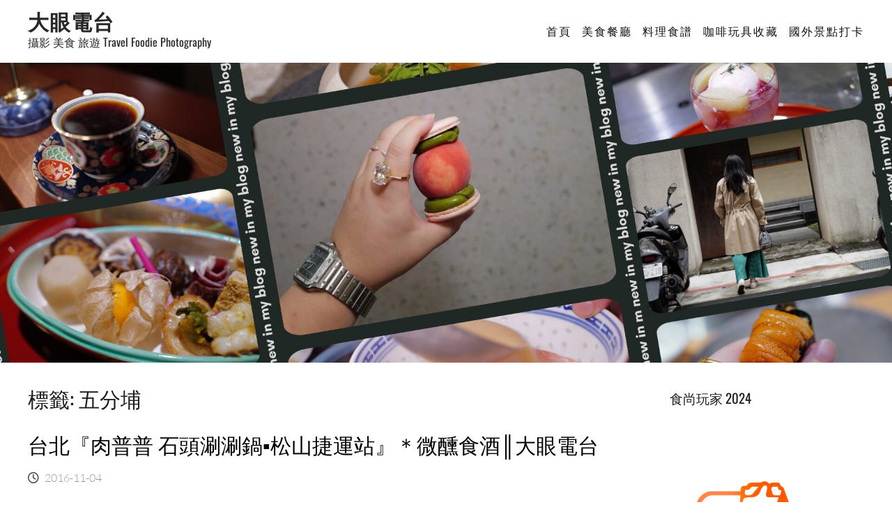

--- FILE ---
content_type: text/html; charset=UTF-8
request_url: https://bigeyesdj.com/tags/%E4%BA%94%E5%88%86%E5%9F%94
body_size: 22348
content:
<!DOCTYPE html>
<html lang="zh-TW" itemscope itemtype="https://schema.org/WebSite">
<head>
<meta charset="UTF-8">
<meta name="viewport" content="width=device-width, initial-scale=1">
<link rel="profile" href="http://gmpg.org/xfn/11">
<link rel="pingback" href="https://bigeyesdj.com/xmlrpc.php">

<meta name='robots' content='index, follow, max-image-preview:large, max-snippet:-1, max-video-preview:-1' />
	<style>img:is([sizes="auto" i], [sizes^="auto," i]) { contain-intrinsic-size: 3000px 1500px }</style>
	

	<!-- This site is optimized with the Yoast SEO plugin v26.4 - https://yoast.com/wordpress/plugins/seo/ -->
	<title>五分埔 Archives - 大眼電台</title>
	<link rel="canonical" href="https://bigeyesdj.com/tags/五分埔" />
	<meta property="og:locale" content="zh_TW" />
	<meta property="og:type" content="article" />
	<meta property="og:title" content="五分埔 Archives - 大眼電台" />
	<meta property="og:url" content="https://bigeyesdj.com/tags/五分埔" />
	<meta property="og:site_name" content="大眼電台" />
	<meta name="twitter:card" content="summary_large_image" />
	<script type="application/ld+json" class="yoast-schema-graph">{"@context":"https://schema.org","@graph":[{"@type":"CollectionPage","@id":"https://bigeyesdj.com/tags/%e4%ba%94%e5%88%86%e5%9f%94","url":"https://bigeyesdj.com/tags/%e4%ba%94%e5%88%86%e5%9f%94","name":"五分埔 Archives - 大眼電台","isPartOf":{"@id":"https://bigeyesdj.com/#website"},"primaryImageOfPage":{"@id":"https://bigeyesdj.com/tags/%e4%ba%94%e5%88%86%e5%9f%94#primaryimage"},"image":{"@id":"https://bigeyesdj.com/tags/%e4%ba%94%e5%88%86%e5%9f%94#primaryimage"},"thumbnailUrl":"https://img.bigeyesdj.com/2017/12/1513360634-3d4b2007fe64855fa4fcbfd6dc828b1c.jpg","breadcrumb":{"@id":"https://bigeyesdj.com/tags/%e4%ba%94%e5%88%86%e5%9f%94#breadcrumb"},"inLanguage":"zh-TW"},{"@type":"ImageObject","inLanguage":"zh-TW","@id":"https://bigeyesdj.com/tags/%e4%ba%94%e5%88%86%e5%9f%94#primaryimage","url":"https://img.bigeyesdj.com/2017/12/1513360634-3d4b2007fe64855fa4fcbfd6dc828b1c.jpg","contentUrl":"https://img.bigeyesdj.com/2017/12/1513360634-3d4b2007fe64855fa4fcbfd6dc828b1c.jpg","width":5018,"height":3333},{"@type":"BreadcrumbList","@id":"https://bigeyesdj.com/tags/%e4%ba%94%e5%88%86%e5%9f%94#breadcrumb","itemListElement":[{"@type":"ListItem","position":1,"name":"Home","item":"https://bigeyesdj.com/"},{"@type":"ListItem","position":2,"name":"五分埔"}]},{"@type":"WebSite","@id":"https://bigeyesdj.com/#website","url":"https://bigeyesdj.com/","name":"大眼電台","description":"攝影 美食 旅遊 Travel Foodie Photography","potentialAction":[{"@type":"SearchAction","target":{"@type":"EntryPoint","urlTemplate":"https://bigeyesdj.com/?s={search_term_string}"},"query-input":{"@type":"PropertyValueSpecification","valueRequired":true,"valueName":"search_term_string"}}],"inLanguage":"zh-TW"}]}</script>
	<!-- / Yoast SEO plugin. -->


<script type="text/javascript">
/* <![CDATA[ */
window._wpemojiSettings = {"baseUrl":"https:\/\/s.w.org\/images\/core\/emoji\/16.0.1\/72x72\/","ext":".png","svgUrl":"https:\/\/s.w.org\/images\/core\/emoji\/16.0.1\/svg\/","svgExt":".svg","source":{"concatemoji":"https:\/\/bigeyesdj.com\/wp-includes\/js\/wp-emoji-release.min.js?ver=6.8.3"}};
/*! This file is auto-generated */
!function(s,n){var o,i,e;function c(e){try{var t={supportTests:e,timestamp:(new Date).valueOf()};sessionStorage.setItem(o,JSON.stringify(t))}catch(e){}}function p(e,t,n){e.clearRect(0,0,e.canvas.width,e.canvas.height),e.fillText(t,0,0);var t=new Uint32Array(e.getImageData(0,0,e.canvas.width,e.canvas.height).data),a=(e.clearRect(0,0,e.canvas.width,e.canvas.height),e.fillText(n,0,0),new Uint32Array(e.getImageData(0,0,e.canvas.width,e.canvas.height).data));return t.every(function(e,t){return e===a[t]})}function u(e,t){e.clearRect(0,0,e.canvas.width,e.canvas.height),e.fillText(t,0,0);for(var n=e.getImageData(16,16,1,1),a=0;a<n.data.length;a++)if(0!==n.data[a])return!1;return!0}function f(e,t,n,a){switch(t){case"flag":return n(e,"\ud83c\udff3\ufe0f\u200d\u26a7\ufe0f","\ud83c\udff3\ufe0f\u200b\u26a7\ufe0f")?!1:!n(e,"\ud83c\udde8\ud83c\uddf6","\ud83c\udde8\u200b\ud83c\uddf6")&&!n(e,"\ud83c\udff4\udb40\udc67\udb40\udc62\udb40\udc65\udb40\udc6e\udb40\udc67\udb40\udc7f","\ud83c\udff4\u200b\udb40\udc67\u200b\udb40\udc62\u200b\udb40\udc65\u200b\udb40\udc6e\u200b\udb40\udc67\u200b\udb40\udc7f");case"emoji":return!a(e,"\ud83e\udedf")}return!1}function g(e,t,n,a){var r="undefined"!=typeof WorkerGlobalScope&&self instanceof WorkerGlobalScope?new OffscreenCanvas(300,150):s.createElement("canvas"),o=r.getContext("2d",{willReadFrequently:!0}),i=(o.textBaseline="top",o.font="600 32px Arial",{});return e.forEach(function(e){i[e]=t(o,e,n,a)}),i}function t(e){var t=s.createElement("script");t.src=e,t.defer=!0,s.head.appendChild(t)}"undefined"!=typeof Promise&&(o="wpEmojiSettingsSupports",i=["flag","emoji"],n.supports={everything:!0,everythingExceptFlag:!0},e=new Promise(function(e){s.addEventListener("DOMContentLoaded",e,{once:!0})}),new Promise(function(t){var n=function(){try{var e=JSON.parse(sessionStorage.getItem(o));if("object"==typeof e&&"number"==typeof e.timestamp&&(new Date).valueOf()<e.timestamp+604800&&"object"==typeof e.supportTests)return e.supportTests}catch(e){}return null}();if(!n){if("undefined"!=typeof Worker&&"undefined"!=typeof OffscreenCanvas&&"undefined"!=typeof URL&&URL.createObjectURL&&"undefined"!=typeof Blob)try{var e="postMessage("+g.toString()+"("+[JSON.stringify(i),f.toString(),p.toString(),u.toString()].join(",")+"));",a=new Blob([e],{type:"text/javascript"}),r=new Worker(URL.createObjectURL(a),{name:"wpTestEmojiSupports"});return void(r.onmessage=function(e){c(n=e.data),r.terminate(),t(n)})}catch(e){}c(n=g(i,f,p,u))}t(n)}).then(function(e){for(var t in e)n.supports[t]=e[t],n.supports.everything=n.supports.everything&&n.supports[t],"flag"!==t&&(n.supports.everythingExceptFlag=n.supports.everythingExceptFlag&&n.supports[t]);n.supports.everythingExceptFlag=n.supports.everythingExceptFlag&&!n.supports.flag,n.DOMReady=!1,n.readyCallback=function(){n.DOMReady=!0}}).then(function(){return e}).then(function(){var e;n.supports.everything||(n.readyCallback(),(e=n.source||{}).concatemoji?t(e.concatemoji):e.wpemoji&&e.twemoji&&(t(e.twemoji),t(e.wpemoji)))}))}((window,document),window._wpemojiSettings);
/* ]]> */
</script>
<!-- bigeyesdj.com is managing ads with Advanced Ads 2.0.14 – https://wpadvancedads.com/ --><script id="bigey-ready">
			window.advanced_ads_ready=function(e,a){a=a||"complete";var d=function(e){return"interactive"===a?"loading"!==e:"complete"===e};d(document.readyState)?e():document.addEventListener("readystatechange",(function(a){d(a.target.readyState)&&e()}),{once:"interactive"===a})},window.advanced_ads_ready_queue=window.advanced_ads_ready_queue||[];		</script>
		
<link rel='stylesheet' id='sgr-css' href='https://bigeyesdj.com/wp-content/plugins/simple-google-recaptcha/sgr.css?ver=1666265690' type='text/css' media='all' />
<style id='wp-emoji-styles-inline-css' type='text/css'>

	img.wp-smiley, img.emoji {
		display: inline !important;
		border: none !important;
		box-shadow: none !important;
		height: 1em !important;
		width: 1em !important;
		margin: 0 0.07em !important;
		vertical-align: -0.1em !important;
		background: none !important;
		padding: 0 !important;
	}
</style>
<link rel='stylesheet' id='wp-block-library-css' href='https://bigeyesdj.com/wp-includes/css/dist/block-library/style.min.css?ver=6.8.3' type='text/css' media='all' />
<style id='wp-block-library-theme-inline-css' type='text/css'>
.wp-block-audio :where(figcaption){color:#555;font-size:13px;text-align:center}.is-dark-theme .wp-block-audio :where(figcaption){color:#ffffffa6}.wp-block-audio{margin:0 0 1em}.wp-block-code{border:1px solid #ccc;border-radius:4px;font-family:Menlo,Consolas,monaco,monospace;padding:.8em 1em}.wp-block-embed :where(figcaption){color:#555;font-size:13px;text-align:center}.is-dark-theme .wp-block-embed :where(figcaption){color:#ffffffa6}.wp-block-embed{margin:0 0 1em}.blocks-gallery-caption{color:#555;font-size:13px;text-align:center}.is-dark-theme .blocks-gallery-caption{color:#ffffffa6}:root :where(.wp-block-image figcaption){color:#555;font-size:13px;text-align:center}.is-dark-theme :root :where(.wp-block-image figcaption){color:#ffffffa6}.wp-block-image{margin:0 0 1em}.wp-block-pullquote{border-bottom:4px solid;border-top:4px solid;color:currentColor;margin-bottom:1.75em}.wp-block-pullquote cite,.wp-block-pullquote footer,.wp-block-pullquote__citation{color:currentColor;font-size:.8125em;font-style:normal;text-transform:uppercase}.wp-block-quote{border-left:.25em solid;margin:0 0 1.75em;padding-left:1em}.wp-block-quote cite,.wp-block-quote footer{color:currentColor;font-size:.8125em;font-style:normal;position:relative}.wp-block-quote:where(.has-text-align-right){border-left:none;border-right:.25em solid;padding-left:0;padding-right:1em}.wp-block-quote:where(.has-text-align-center){border:none;padding-left:0}.wp-block-quote.is-large,.wp-block-quote.is-style-large,.wp-block-quote:where(.is-style-plain){border:none}.wp-block-search .wp-block-search__label{font-weight:700}.wp-block-search__button{border:1px solid #ccc;padding:.375em .625em}:where(.wp-block-group.has-background){padding:1.25em 2.375em}.wp-block-separator.has-css-opacity{opacity:.4}.wp-block-separator{border:none;border-bottom:2px solid;margin-left:auto;margin-right:auto}.wp-block-separator.has-alpha-channel-opacity{opacity:1}.wp-block-separator:not(.is-style-wide):not(.is-style-dots){width:100px}.wp-block-separator.has-background:not(.is-style-dots){border-bottom:none;height:1px}.wp-block-separator.has-background:not(.is-style-wide):not(.is-style-dots){height:2px}.wp-block-table{margin:0 0 1em}.wp-block-table td,.wp-block-table th{word-break:normal}.wp-block-table :where(figcaption){color:#555;font-size:13px;text-align:center}.is-dark-theme .wp-block-table :where(figcaption){color:#ffffffa6}.wp-block-video :where(figcaption){color:#555;font-size:13px;text-align:center}.is-dark-theme .wp-block-video :where(figcaption){color:#ffffffa6}.wp-block-video{margin:0 0 1em}:root :where(.wp-block-template-part.has-background){margin-bottom:0;margin-top:0;padding:1.25em 2.375em}
</style>
<style id='classic-theme-styles-inline-css' type='text/css'>
/*! This file is auto-generated */
.wp-block-button__link{color:#fff;background-color:#32373c;border-radius:9999px;box-shadow:none;text-decoration:none;padding:calc(.667em + 2px) calc(1.333em + 2px);font-size:1.125em}.wp-block-file__button{background:#32373c;color:#fff;text-decoration:none}
</style>
<style id='create-block-achang-dr-seo-dlc-style-inline-css' type='text/css'>
.flex-grow{flex-grow:1}.achang-dr-seo-dlc-lazybag{padding:.4em}.achang-dr-seo-dlc-lazybag ul:not(.list-no-pic){list-style:none;padding-left:0}.achang-dr-seo-dlc-lazybag ul:not(.list-no-pic) li{list-style:none}.achang-dr-seo-dlc-lazybag figure{margin:0!important;overflow:hidden}.achang-dr-seo-dlc-lazybag .lazybag-img span{background-position:50%;background-size:cover;display:block;padding-top:75%}.achang-dr-seo-dlc-lazybag a,.achang-dr-seo-dlc-lazybag a:visited{color:inherit;text-decoration:none}.achang-dr-seo-dlc-lazybag a:hover{filter:brightness(1.02)}.achang-dr-seo-dlc-lazybag .lazy-title{font-size:1.2em;font-weight:700;margin:.2em 0 .6em}.achang-dr-seo-dlc-lazybag p{text-align:justify}.achang-dr-seo-dlc-lazybag .lazybag-content{margin-top:1em}.achang-dr-seo-dlc-lazybag .list-content li,.achang-dr-seo-dlc-lazybag .list-no-content li{align-items:center;display:flex}.achang-dr-seo-dlc-lazybag .list-content li:not(:last-of-type),.achang-dr-seo-dlc-lazybag .list-no-content li:not(:last-of-type){margin:0 0 16px}.achang-dr-seo-dlc-lazybag .list-content li .lazybag-img,.achang-dr-seo-dlc-lazybag .list-no-content li .lazybag-img{border:1px solid #e8e8e8;border-radius:4px;flex-shrink:0;margin:0 32px 0 0!important;max-width:210px!important;width:100%}.achang-dr-seo-dlc-lazybag .list-content li .lazy-title,.achang-dr-seo-dlc-lazybag .list-no-content li .lazy-title{flex-grow:1}.achang-dr-seo-dlc-lazybag .list-content li .lazybag-content:after,.achang-dr-seo-dlc-lazybag .list-no-content li .lazybag-content:after{border-bottom:1px solid #dbdbdb;content:"";display:block;margin:10px 0;width:18%}.achang-dr-seo-dlc-lazybag .list-block{list-style:none}.achang-dr-seo-dlc-lazybag .list-block li{border-radius:24px;box-shadow:0 0 6px 0 hsla(0,0%,45%,.25);padding:20px 26px}.achang-dr-seo-dlc-lazybag .list-block li:not(:last-of-type){margin:0 0 30px}.achang-dr-seo-dlc-lazybag .list-block .lazy-title{font-size:1.2em;margin-bottom:.6em}.achang-dr-seo-dlc-lazybag .list-block .lazybag-readmore{text-align:center}.achang-dr-seo-dlc-lazybag .list-slide{list-style:none}.achang-dr-seo-dlc-lazybag .list-slide li{border:1px solid #dbdbdb;border-radius:10px;position:relative}.achang-dr-seo-dlc-lazybag .list-slide li:not(:last-of-type){margin:0 0 30px}.achang-dr-seo-dlc-lazybag .list-slide li .lazy-title{background:rgba(0,0,0,.6);bottom:0;color:#fff;left:0;margin-bottom:0;padding:14px 16px;position:absolute;right:0;text-align:center}.achang-dr-seo-dlc-lazybag .list-grid,.achang-dr-seo-dlc-lazybag .list-grid-full{display:grid;gap:2.4em 1.8em;grid-template-columns:repeat(3,minmax(0,1fr));list-style:none}.achang-dr-seo-dlc-lazybag .list-grid .lazybag-readmore,.achang-dr-seo-dlc-lazybag .list-grid-full .lazybag-readmore{text-align:center}.achang-dr-seo-dlc-lazybag .list-grid-full{gap:1.4em 1em}.achang-dr-seo-dlc-lazybag .list-grid-full li{border-radius:10px;box-shadow:0 0 6.5px 0 hsla(0,0%,70%,.4);display:flex;flex-direction:column;padding:24px 14px}.achang-dr-seo-dlc-lazybag .list-magazine{list-style:none}.achang-dr-seo-dlc-lazybag .list-magazine li{margin-bottom:2.2em!important;position:relative}.achang-dr-seo-dlc-lazybag .list-magazine .lazybag-img{width:100%}.achang-dr-seo-dlc-lazybag .list-magazine .lazybag-img a{display:inline-block;width:57%}.achang-dr-seo-dlc-lazybag .list-magazine li .block{background-color:#fff;border-radius:10px;box-shadow:0 4px 4px 0 hsla(0,0%,70%,.25);padding:2em;position:absolute;top:50%;transform:translateY(-50%);width:54%}.achang-dr-seo-dlc-lazybag .list-magazine li:nth-of-type(2n) .lazybag-img{text-align:right}.achang-dr-seo-dlc-lazybag .list-magazine li:nth-of-type(odd) .block{right:0}.achang-dr-seo-dlc-lazybag .list-magazine li:nth-of-type(2n) .block{left:0}@media screen and (min-width:768px){.achang-dr-seo-dlc-lazybag .list-magazine .lazy-title-sm{display:none}}@media screen and (max-width:767px){.achang-dr-seo-dlc-lazybag figure{max-height:75vw}.achang-dr-seo-dlc-lazybag figure img{aspect-ratio:auto;height:auto}.achang-dr-seo-dlc-lazybag .list-grid,.achang-dr-seo-dlc-lazybag .list-grid-full{grid-template-columns:repeat(1,minmax(0,1fr))}.achang-dr-seo-dlc-lazybag .list-grid .lazy-title,.achang-dr-seo-dlc-lazybag .list-grid-full .lazy-title{text-align:center}.achang-dr-seo-dlc-lazybag .list-content li,.achang-dr-seo-dlc-lazybag .list-no-content li{display:block}.achang-dr-seo-dlc-lazybag .list-content li .lazybag-img,.achang-dr-seo-dlc-lazybag .list-no-content li .lazybag-img{margin:0!important;max-width:none!important}.achang-dr-seo-dlc-lazybag .list-magazine .lazy-title{display:none}.achang-dr-seo-dlc-lazybag .list-magazine .lazybag-img a{width:100%}.achang-dr-seo-dlc-lazybag .list-magazine li{background-color:#fff;border-radius:10px;box-shadow:0 4px 4px 0 hsla(0,0%,70%,.25);padding:2em 1em}.achang-dr-seo-dlc-lazybag .list-magazine li .block{background:none;box-shadow:none;padding:0;position:relative;transform:none;width:auto}.achang-dr-seo-dlc-lazybag .list-magazine .lazybag-content p{color:#9e9e9e}.achang-dr-seo-dlc-lazybag .list-magazine .lazybag-readmore{text-align:center}}

</style>
<style id='global-styles-inline-css' type='text/css'>
:root{--wp--preset--aspect-ratio--square: 1;--wp--preset--aspect-ratio--4-3: 4/3;--wp--preset--aspect-ratio--3-4: 3/4;--wp--preset--aspect-ratio--3-2: 3/2;--wp--preset--aspect-ratio--2-3: 2/3;--wp--preset--aspect-ratio--16-9: 16/9;--wp--preset--aspect-ratio--9-16: 9/16;--wp--preset--color--black: #000000;--wp--preset--color--cyan-bluish-gray: #abb8c3;--wp--preset--color--white: #ffffff;--wp--preset--color--pale-pink: #f78da7;--wp--preset--color--vivid-red: #cf2e2e;--wp--preset--color--luminous-vivid-orange: #ff6900;--wp--preset--color--luminous-vivid-amber: #fcb900;--wp--preset--color--light-green-cyan: #7bdcb5;--wp--preset--color--vivid-green-cyan: #00d084;--wp--preset--color--pale-cyan-blue: #8ed1fc;--wp--preset--color--vivid-cyan-blue: #0693e3;--wp--preset--color--vivid-purple: #9b51e0;--wp--preset--gradient--vivid-cyan-blue-to-vivid-purple: linear-gradient(135deg,rgba(6,147,227,1) 0%,rgb(155,81,224) 100%);--wp--preset--gradient--light-green-cyan-to-vivid-green-cyan: linear-gradient(135deg,rgb(122,220,180) 0%,rgb(0,208,130) 100%);--wp--preset--gradient--luminous-vivid-amber-to-luminous-vivid-orange: linear-gradient(135deg,rgba(252,185,0,1) 0%,rgba(255,105,0,1) 100%);--wp--preset--gradient--luminous-vivid-orange-to-vivid-red: linear-gradient(135deg,rgba(255,105,0,1) 0%,rgb(207,46,46) 100%);--wp--preset--gradient--very-light-gray-to-cyan-bluish-gray: linear-gradient(135deg,rgb(238,238,238) 0%,rgb(169,184,195) 100%);--wp--preset--gradient--cool-to-warm-spectrum: linear-gradient(135deg,rgb(74,234,220) 0%,rgb(151,120,209) 20%,rgb(207,42,186) 40%,rgb(238,44,130) 60%,rgb(251,105,98) 80%,rgb(254,248,76) 100%);--wp--preset--gradient--blush-light-purple: linear-gradient(135deg,rgb(255,206,236) 0%,rgb(152,150,240) 100%);--wp--preset--gradient--blush-bordeaux: linear-gradient(135deg,rgb(254,205,165) 0%,rgb(254,45,45) 50%,rgb(107,0,62) 100%);--wp--preset--gradient--luminous-dusk: linear-gradient(135deg,rgb(255,203,112) 0%,rgb(199,81,192) 50%,rgb(65,88,208) 100%);--wp--preset--gradient--pale-ocean: linear-gradient(135deg,rgb(255,245,203) 0%,rgb(182,227,212) 50%,rgb(51,167,181) 100%);--wp--preset--gradient--electric-grass: linear-gradient(135deg,rgb(202,248,128) 0%,rgb(113,206,126) 100%);--wp--preset--gradient--midnight: linear-gradient(135deg,rgb(2,3,129) 0%,rgb(40,116,252) 100%);--wp--preset--font-size--small: 13px;--wp--preset--font-size--medium: 20px;--wp--preset--font-size--large: 36px;--wp--preset--font-size--x-large: 42px;--wp--preset--spacing--20: 0.44rem;--wp--preset--spacing--30: 0.67rem;--wp--preset--spacing--40: 1rem;--wp--preset--spacing--50: 1.5rem;--wp--preset--spacing--60: 2.25rem;--wp--preset--spacing--70: 3.38rem;--wp--preset--spacing--80: 5.06rem;--wp--preset--shadow--natural: 6px 6px 9px rgba(0, 0, 0, 0.2);--wp--preset--shadow--deep: 12px 12px 50px rgba(0, 0, 0, 0.4);--wp--preset--shadow--sharp: 6px 6px 0px rgba(0, 0, 0, 0.2);--wp--preset--shadow--outlined: 6px 6px 0px -3px rgba(255, 255, 255, 1), 6px 6px rgba(0, 0, 0, 1);--wp--preset--shadow--crisp: 6px 6px 0px rgba(0, 0, 0, 1);}:where(.is-layout-flex){gap: 0.5em;}:where(.is-layout-grid){gap: 0.5em;}body .is-layout-flex{display: flex;}.is-layout-flex{flex-wrap: wrap;align-items: center;}.is-layout-flex > :is(*, div){margin: 0;}body .is-layout-grid{display: grid;}.is-layout-grid > :is(*, div){margin: 0;}:where(.wp-block-columns.is-layout-flex){gap: 2em;}:where(.wp-block-columns.is-layout-grid){gap: 2em;}:where(.wp-block-post-template.is-layout-flex){gap: 1.25em;}:where(.wp-block-post-template.is-layout-grid){gap: 1.25em;}.has-black-color{color: var(--wp--preset--color--black) !important;}.has-cyan-bluish-gray-color{color: var(--wp--preset--color--cyan-bluish-gray) !important;}.has-white-color{color: var(--wp--preset--color--white) !important;}.has-pale-pink-color{color: var(--wp--preset--color--pale-pink) !important;}.has-vivid-red-color{color: var(--wp--preset--color--vivid-red) !important;}.has-luminous-vivid-orange-color{color: var(--wp--preset--color--luminous-vivid-orange) !important;}.has-luminous-vivid-amber-color{color: var(--wp--preset--color--luminous-vivid-amber) !important;}.has-light-green-cyan-color{color: var(--wp--preset--color--light-green-cyan) !important;}.has-vivid-green-cyan-color{color: var(--wp--preset--color--vivid-green-cyan) !important;}.has-pale-cyan-blue-color{color: var(--wp--preset--color--pale-cyan-blue) !important;}.has-vivid-cyan-blue-color{color: var(--wp--preset--color--vivid-cyan-blue) !important;}.has-vivid-purple-color{color: var(--wp--preset--color--vivid-purple) !important;}.has-black-background-color{background-color: var(--wp--preset--color--black) !important;}.has-cyan-bluish-gray-background-color{background-color: var(--wp--preset--color--cyan-bluish-gray) !important;}.has-white-background-color{background-color: var(--wp--preset--color--white) !important;}.has-pale-pink-background-color{background-color: var(--wp--preset--color--pale-pink) !important;}.has-vivid-red-background-color{background-color: var(--wp--preset--color--vivid-red) !important;}.has-luminous-vivid-orange-background-color{background-color: var(--wp--preset--color--luminous-vivid-orange) !important;}.has-luminous-vivid-amber-background-color{background-color: var(--wp--preset--color--luminous-vivid-amber) !important;}.has-light-green-cyan-background-color{background-color: var(--wp--preset--color--light-green-cyan) !important;}.has-vivid-green-cyan-background-color{background-color: var(--wp--preset--color--vivid-green-cyan) !important;}.has-pale-cyan-blue-background-color{background-color: var(--wp--preset--color--pale-cyan-blue) !important;}.has-vivid-cyan-blue-background-color{background-color: var(--wp--preset--color--vivid-cyan-blue) !important;}.has-vivid-purple-background-color{background-color: var(--wp--preset--color--vivid-purple) !important;}.has-black-border-color{border-color: var(--wp--preset--color--black) !important;}.has-cyan-bluish-gray-border-color{border-color: var(--wp--preset--color--cyan-bluish-gray) !important;}.has-white-border-color{border-color: var(--wp--preset--color--white) !important;}.has-pale-pink-border-color{border-color: var(--wp--preset--color--pale-pink) !important;}.has-vivid-red-border-color{border-color: var(--wp--preset--color--vivid-red) !important;}.has-luminous-vivid-orange-border-color{border-color: var(--wp--preset--color--luminous-vivid-orange) !important;}.has-luminous-vivid-amber-border-color{border-color: var(--wp--preset--color--luminous-vivid-amber) !important;}.has-light-green-cyan-border-color{border-color: var(--wp--preset--color--light-green-cyan) !important;}.has-vivid-green-cyan-border-color{border-color: var(--wp--preset--color--vivid-green-cyan) !important;}.has-pale-cyan-blue-border-color{border-color: var(--wp--preset--color--pale-cyan-blue) !important;}.has-vivid-cyan-blue-border-color{border-color: var(--wp--preset--color--vivid-cyan-blue) !important;}.has-vivid-purple-border-color{border-color: var(--wp--preset--color--vivid-purple) !important;}.has-vivid-cyan-blue-to-vivid-purple-gradient-background{background: var(--wp--preset--gradient--vivid-cyan-blue-to-vivid-purple) !important;}.has-light-green-cyan-to-vivid-green-cyan-gradient-background{background: var(--wp--preset--gradient--light-green-cyan-to-vivid-green-cyan) !important;}.has-luminous-vivid-amber-to-luminous-vivid-orange-gradient-background{background: var(--wp--preset--gradient--luminous-vivid-amber-to-luminous-vivid-orange) !important;}.has-luminous-vivid-orange-to-vivid-red-gradient-background{background: var(--wp--preset--gradient--luminous-vivid-orange-to-vivid-red) !important;}.has-very-light-gray-to-cyan-bluish-gray-gradient-background{background: var(--wp--preset--gradient--very-light-gray-to-cyan-bluish-gray) !important;}.has-cool-to-warm-spectrum-gradient-background{background: var(--wp--preset--gradient--cool-to-warm-spectrum) !important;}.has-blush-light-purple-gradient-background{background: var(--wp--preset--gradient--blush-light-purple) !important;}.has-blush-bordeaux-gradient-background{background: var(--wp--preset--gradient--blush-bordeaux) !important;}.has-luminous-dusk-gradient-background{background: var(--wp--preset--gradient--luminous-dusk) !important;}.has-pale-ocean-gradient-background{background: var(--wp--preset--gradient--pale-ocean) !important;}.has-electric-grass-gradient-background{background: var(--wp--preset--gradient--electric-grass) !important;}.has-midnight-gradient-background{background: var(--wp--preset--gradient--midnight) !important;}.has-small-font-size{font-size: var(--wp--preset--font-size--small) !important;}.has-medium-font-size{font-size: var(--wp--preset--font-size--medium) !important;}.has-large-font-size{font-size: var(--wp--preset--font-size--large) !important;}.has-x-large-font-size{font-size: var(--wp--preset--font-size--x-large) !important;}
:where(.wp-block-post-template.is-layout-flex){gap: 1.25em;}:where(.wp-block-post-template.is-layout-grid){gap: 1.25em;}
:where(.wp-block-columns.is-layout-flex){gap: 2em;}:where(.wp-block-columns.is-layout-grid){gap: 2em;}
:root :where(.wp-block-pullquote){font-size: 1.5em;line-height: 1.6;}
</style>
<link rel='stylesheet' id='atd-public-style-css' href='https://bigeyesdj.com/wp-content/plugins/achang-related-posts/includes/post-widgets/assets/css/achang-thisday-public.css?ver=1.1.7' type='text/css' media='all' />
<link rel='stylesheet' id='wpa-css-css' href='https://bigeyesdj.com/wp-content/plugins/honeypot/includes/css/wpa.css?ver=2.3.04' type='text/css' media='all' />
<link rel='stylesheet' id='achang_pt-frontend-css-css' href='https://bigeyesdj.com/wp-content/plugins/achang-related-posts/includes/PostTree/assets/css/frontend.css?ver=1768879594' type='text/css' media='all' />
<link rel='stylesheet' id='achang_pt-category-tree-css-css' href='https://bigeyesdj.com/wp-content/plugins/achang-related-posts/includes/PostTree/assets/css/category-tree.css?ver=1768879594' type='text/css' media='all' />
<link rel='stylesheet' id='achang_pt-shortcode-css-css' href='https://bigeyesdj.com/wp-content/plugins/achang-related-posts/includes/PostTree/assets/css/shortcode.css?ver=1768879594' type='text/css' media='all' />
<link rel='stylesheet' id='executive-style-css' href='https://bigeyesdj.com/wp-content/themes/executive/style.css?ver=6.8.3' type='text/css' media='all' />
<link rel='stylesheet' id='font-fontawesome-css' href='https://bigeyesdj.com/wp-content/themes/executive/assets/fonts/fontawesome/css/all.min.css?ver=6.1.1' type='text/css' media='all' />
<link rel='stylesheet' id='font-google-css' href='https://bigeyesdj.com/wp-content/themes/executive/assets/fonts/google/stylesheet.css' type='text/css' media='all' />
<link rel='stylesheet' id='likr-init-css' href='https://bigeyesdj.com/wp-content/plugins/achang-likr/assets/minify/stylesheet.min.css?ver=2.3.8' type='text/css' media='all' />
<script type="text/javascript" id="sgr-js-extra">
/* <![CDATA[ */
var sgr = {"sgr_site_key":"6Ld0LIMfAAAAAP9j5R-s3zx9uCHkrDJTreaVtTUZ"};
/* ]]> */
</script>
<script type="text/javascript" src="https://bigeyesdj.com/wp-content/plugins/simple-google-recaptcha/sgr.js?ver=1666265690" id="sgr-js"></script>
<script type="text/javascript" src="https://bigeyesdj.com/wp-includes/js/jquery/jquery.min.js?ver=3.7.1" id="jquery-core-js"></script>
<script type="text/javascript" src="https://bigeyesdj.com/wp-includes/js/jquery/jquery-migrate.min.js?ver=3.4.1" id="jquery-migrate-js"></script>
<script type="text/javascript" id="wk-tag-manager-script-js-after">
/* <![CDATA[ */
function shouldTrack(){
var trackLoggedIn = true;
var loggedIn = false;
if(!loggedIn){
return true;
} else if( trackLoggedIn ) {
return true;
}
return false;
}
function hasWKGoogleAnalyticsCookie() {
return (new RegExp('wp_wk_ga_untrack_' + document.location.hostname)).test(document.cookie);
}
if (!hasWKGoogleAnalyticsCookie() && shouldTrack()) {
//Google Tag Manager
(function (w, d, s, l, i) {
w[l] = w[l] || [];
w[l].push({
'gtm.start':
new Date().getTime(), event: 'gtm.js'
});
var f = d.getElementsByTagName(s)[0],
j = d.createElement(s), dl = l != 'dataLayer' ? '&l=' + l : '';
j.async = true;
j.src =
'https://www.googletagmanager.com/gtm.js?id=' + i + dl;
f.parentNode.insertBefore(j, f);
})(window, document, 'script', 'dataLayer', 'GTM-K9ZWK43');
}
/* ]]> */
</script>
<script type="text/javascript" id="likr-init-js-extra">
/* <![CDATA[ */
var likr_init_params = {"web_id":"dayantalk168","category_id":"20220511000003"};
/* ]]> */
</script>
<script type="text/javascript" src="https://bigeyesdj.com/wp-content/plugins/achang-likr/assets/minify/init.min.js?ver=2.3.8" id="likr-init-js"></script>

<!-- OG: 3.3.8 -->
<meta property="og:image" content="https://img.bigeyesdj.com/2020/12/1607940267-ae64c408a293a3c9b9f8ec01582085b7.jpg"><meta property="og:type" content="website"><meta property="og:locale" content="zh_TW"><meta property="og:site_name" content="大眼電台"><meta property="og:url" content="https://bigeyesdj.com/tags/%e4%ba%94%e5%88%86%e5%9f%94"><meta property="og:title" content="五分埔 Archives - 大眼電台">

<meta property="twitter:partner" content="ogwp"><meta property="twitter:title" content="五分埔 Archives - 大眼電台"><meta property="twitter:url" content="https://bigeyesdj.com/tags/%e4%ba%94%e5%88%86%e5%9f%94">
<meta itemprop="image" content="https://img.bigeyesdj.com/2020/12/1607940267-ae64c408a293a3c9b9f8ec01582085b7.jpg"><meta itemprop="name" content="五分埔 Archives - 大眼電台">
<!-- /OG -->

<link rel="https://api.w.org/" href="https://bigeyesdj.com/wp-json/" /><link rel="alternate" title="JSON" type="application/json" href="https://bigeyesdj.com/wp-json/wp/v2/tags/2433" /><meta name="generator" content="WordPress 6.8.3" />
<script async src="https://pagead2.googlesyndication.com/pagead/js/adsbygoogle.js?client=ca-pub-9767966869087000"
     crossorigin="anonymous"></script><script async src='https://au.breaktime.com.tw/js/?adid=bigeyesdj.com' ad='actype' coverad='cover' anchorad='anchor'></script>

<script async type="text/javascript" charset="utf-8" src="//a.breaktime.com.tw/js/au.js?spj=Mk4xMzhQMTdBVFdBUEhMVjRBT09URExYMg=="></script>
<meta name="google-site-verification" content="Ns8UNKBFnFC3bdAT2ePMQtCILZPvtuv5h-680YxhjMs" />
		<style type="text/css">
					.site-title a,
			.site-description {
				color: #282828;
			}
				</style>
		<link rel="icon" href="https://img.bigeyesdj.com/2020/12/1607940267-ae64c408a293a3c9b9f8ec01582085b7-32x32.jpg" sizes="32x32" />
<link rel="icon" href="https://img.bigeyesdj.com/2020/12/1607940267-ae64c408a293a3c9b9f8ec01582085b7-192x192.jpg" sizes="192x192" />
<link rel="apple-touch-icon" href="https://img.bigeyesdj.com/2020/12/1607940267-ae64c408a293a3c9b9f8ec01582085b7-180x180.jpg" />
<meta name="msapplication-TileImage" content="https://img.bigeyesdj.com/2020/12/1607940267-ae64c408a293a3c9b9f8ec01582085b7-270x270.jpg" />
		<style type="text/css" id="wp-custom-css">
			/* 20210809-HOS-1590 */
.single-thumbnail-wrapper {
    display: none;
}
/* END */

.main-navigation a {
    font-size: 16px;
}		</style>
		<link rel="preload" as="image" href="https://img.bigeyesdj.com/2024/05/cropped-20240529005307_0.jpg"></head>

<body class="archive tag tag-2433 wp-embed-responsive wp-theme-executive aa-prefix-bigey-">

<noscript>
    <iframe src="https://www.googletagmanager.com/ns.html?id=GTM-K9ZWK43" height="0" width="0"
        style="display:none;visibility:hidden"></iframe>
</noscript>


<div id="page" class="hfeed site">

	<div class="site-wrapper">

	<a class="skip-link screen-reader-text" href="#content">Skip to content</a>

	<header id="masthead" class="site-header">
		<div class="header-wrap">
			<div class="site-branding">
				
				<h1 class="site-title"><a href="https://bigeyesdj.com/" rel="home">大眼電台 </a></h1>
				<h2 class="site-description">攝影 美食 旅遊 Travel Foodie Photography</h2>
			</div><!-- .site-branding -->

			<div class="nav-wrap">
				<nav id="site-navigation" class="main-navigation">
					<button class="menu-toggle" aria-controls="primary-menu" aria-expanded="false">Menu</button>
					<div class="menu-%e4%b8%8a%e6%96%b9%e9%81%b8%e5%96%ae-container"><ul id="primary-menu" class="menu"><li id="menu-item-20189" class="menu-item menu-item-type-custom menu-item-object-custom menu-item-home menu-item-20189"><a href="https://bigeyesdj.com">首頁</a></li>
<li id="menu-item-21350" class="menu-item menu-item-type-taxonomy menu-item-object-category menu-item-21350"><a href="https://bigeyesdj.com/blog/category/%e7%be%8e%e9%a3%9f">美食餐廳</a></li>
<li id="menu-item-21348" class="menu-item menu-item-type-taxonomy menu-item-object-category menu-item-21348"><a href="https://bigeyesdj.com/blog/category/%e6%96%99%e7%90%86%e9%a3%9f%e8%ad%9c">料理食譜</a></li>
<li id="menu-item-23454" class="menu-item menu-item-type-taxonomy menu-item-object-category menu-item-23454"><a href="https://bigeyesdj.com/blog/category/%e7%be%8e%e9%a3%9f">咖啡玩具收藏</a></li>
<li id="menu-item-21347" class="menu-item menu-item-type-taxonomy menu-item-object-category menu-item-21347"><a href="https://bigeyesdj.com/blog/category/%e5%9c%8b%e5%a4%96%e6%97%85%e9%81%8a">國外景點打卡</a></li>
</ul></div>				</nav><!-- #site-navigation -->
			</div><!-- .nav-wrap -->
		</div><!-- .header-wrap -->
	</header><!-- #masthead -->

	<div id="content" class="site-content">

	<div class="header-image" style="background-image: url('https://img.bigeyesdj.com/2024/05/cropped-20240529005307_0.jpg');"></div>

<div class="wrap">

	<div id="primary" class="content-area">
		<main id="main" class="site-main">

		
			<header class="page-header">
				<h1 class="archive-title">標籤: <span>五分埔</span></h1>			</header><!-- .page-header -->

			<div class="archive portfolio">
				
<article id="post-333" class="post-333 post type-post status-publish format-standard has-post-thumbnail hentry category-21 tag-2433 tag-2431 tag-41 tag-2443 tag-2437 tag-2263 tag-509 tag-2427 tag-2441 tag-2439 tag-2425 tag-1561 tag-115 tag-2423 tag-2435 tag-2429">
	<header class="entry-header">
		<h1 class="entry-title"><a href="https://bigeyesdj.com/blog/post/396453175" rel="bookmark">台北『肉普普 石頭涮涮鍋▪松山捷運站』＊微醺食酒║大眼電台</a></h1>
				<div class="entry-meta">
			<span class="posted-on"><a href="https://bigeyesdj.com/blog/post/396453175" rel="bookmark"><time class="entry-date published" datetime="2016-11-04T00:34:36+08:00">2016-11-04</time><time class="updated" datetime="2017-12-16T02:02:14+08:00">2017-12-16</time></a></span>		</div><!-- .entry-meta -->
			</header><!-- .entry-header -->

	<div class="entry-content">
		<p style="text-align: center;"><strong><span style="font-size:20px"><span class="s1"><span style="color:#FFFFFF"><span style="background-color:#A04605">肉普普 石頭‧涮涮鍋</span></span></span></span></strong></p>
<p style="text-align: center;"><span style="color:#346CB5"><span style="font-size:16px"><u>台北火鍋美食</u>.</span></span><span style="color:#FF0000"><span style="font-size:16px"><strong>松山車站</strong></span></span><span style="color:#346CB5"><span style="font-size:16px">.<u>松山捷運站</u>.</span></span><span style="color:#FF0000"><span style="font-size:16px"><strong>五分埔</strong></span></span></p>
<p style="margin: 0px 0px 1em; padding: 0px; color: rgb(102, 102, 102); font-family: Helvetica, Arial, &quot;LiHei Pro&quot;, PMingLiU, sans-serif; font-size: 13px; font-style: normal; font-variant-ligatures: normal; font-variant-caps: normal; font-weight: normal; letter-spacing: normal; orphans: 2; text-indent: 0px; text-transform: none; white-space: normal; widows: 2; word-spacing: 0px; -webkit-text-stroke-width: 0px; background-color: rgb(255, 255, 255); text-align: center;"><u style="-webkit-text-stroke-width:0px; background-color:rgb(255, 255, 255); color:rgb(34, 34, 34); font-family:times new roman,times,serif; font-size:12px; font-style:normal; font-variant-caps:normal; font-variant-ligatures:normal; font-weight:normal; letter-spacing:normal; orphans:2; text-align:start; text-indent:0px; text-transform:none; white-space:normal; widows:2; word-spacing:0px"><strong>大眼電台</strong></u><span style="-webkit-text-stroke-width:0px; background-color:rgb(255, 255, 255); color:rgb(34, 34, 34); display:inline !important; float:none; font-family:times new roman,times,serif; font-size:12px; font-style:normal; font-variant-caps:normal; font-variant-ligatures:normal; font-weight:normal; letter-spacing:normal; orphans:2; text-align:start; text-indent:0px; text-transform:none; white-space:normal; widows:2; word-spacing:0px">攝影撰文&nbsp;</span></p>
<p style="margin: 0px 0px 1em; padding: 0px; color: rgb(102, 102, 102); font-family: Helvetica, Arial, &quot;LiHei Pro&quot;, PMingLiU, sans-serif; font-size: 13px; font-style: normal; font-variant-ligatures: normal; font-variant-caps: normal; font-weight: normal; letter-spacing: normal; orphans: 2; text-indent: 0px; text-transform: none; white-space: normal; widows: 2; word-spacing: 0px; -webkit-text-stroke-width: 0px; background-color: rgb(255, 255, 255); text-align: center;"><a href="http:// https://goo.gl/HOI9aB">http://&nbsp;https://goo.gl/HOI9aB</a></p>
<p style="text-align:center"><img  decoding="async" alt="封面-.jpg"  src="https://img.bigeyesdj.com/2017/12/1513360634-3d4b2007fe64855fa4fcbfd6dc828b1c.jpg"  title="封面-.jpg" width="600"></p>
<p style="text-align: center;"><span style="font-size:16px"><span style="color:#346CB5">台北市又多了一家美味的石頭火鍋店拉！</span></span></p>
<p style="text-align: center;"><span style="font-size:16px"><span style="color:#346CB5">位於<u>松山火車站</u>旁的<u><strong>肉普普 石頭.涮涮涮鍋</strong></u>，</span></span></p>
<p style="text-align: center;"><span style="font-size:16px"><span style="color:#346CB5">提供的是個人鍋的美味，個人鍋也能有<u>石頭火鍋</u>的爆香美味。</span></span></p>
<p style="text-align: center;"><span style="font-size:16px"><span style="color:#346CB5">使用的食材上面大方與精緻，海味澎湃之外使用的肉也非常有品質，</span></span></p>
<p style="text-align: center;"><span style="font-size:16px"><span style="color:#346CB5">大眼電台食<u><strong>訪肉普普 石頭.涮涮鍋</strong></u>的美食紀錄照，將原汁原味呈現給讀者們看。</span></span></p>
<p style="text-align: center;"><span style="font-size:16px"><span style="color:#346CB5">想吃如此澎湃的美味，記得要打電話預約喔！</span></span></p>
<p style="text-align: center;">&nbsp;</p>
<p style="margin: 0px 0px 1em; padding: 0px; color: rgb(102, 102, 102); font-family: Helvetica, Arial, &quot;LiHei Pro&quot;, PMingLiU, sans-serif; font-size: 13px; font-style: normal; font-variant-ligatures: normal; font-variant-caps: normal; font-weight: normal; letter-spacing: normal; orphans: 2; text-indent: 0px; text-transform: none; white-space: normal; widows: 2; word-spacing: 0px; -webkit-text-stroke-width: 0px; background-color: rgb(255, 255, 255); text-align: center;">＿＿＿＿＿＿＿＿＿<span style="color:rgb(255, 0, 0)"><img  decoding="async" alt="" height="43"  src="https://img.bigeyesdj.com/2017/12/1513360642-2b463157a4433c2eedb997b994888083.gif"  style="border: 0px;" title="" width="43"></span>＿＿＿＿＿＿＿＿＿</p>
<p style="margin: 0px 0px 1em; padding: 0px; color: rgb(102, 102, 102); font-family: Helvetica, Arial, &quot;LiHei Pro&quot;, PMingLiU, sans-serif; font-size: 13px; font-style: normal; font-variant-ligatures: normal; font-variant-caps: normal; font-weight: normal; letter-spacing: normal; orphans: 2; text-indent: 0px; text-transform: none; white-space: normal; widows: 2; word-spacing: 0px; -webkit-text-stroke-width: 0px; background-color: rgb(255, 255, 255); text-align: center;"><span style="color:rgb(226, 45, 165)">拍攝真誠寫實的照片</span></p>
<p style="margin: 0px 0px 1em; padding: 0px; color: rgb(102, 102, 102); font-family: Helvetica, Arial, &quot;LiHei Pro&quot;, PMingLiU, sans-serif; font-size: 13px; font-style: normal; font-variant-ligatures: normal; font-variant-caps: normal; font-weight: normal; letter-spacing: normal; orphans: 2; text-indent: 0px; text-transform: none; white-space: normal; widows: 2; word-spacing: 0px; -webkit-text-stroke-width: 0px; background-color: rgb(255, 255, 255); text-align: center;"><span style="color:rgb(226, 45, 165)">讓讀者們流口水想吃上一口</span></p>
<p style="margin: 0px 0px 1em; padding: 0px; color: rgb(102, 102, 102); font-family: Helvetica, Arial, &quot;LiHei Pro&quot;, PMingLiU, sans-serif; font-size: 13px; font-style: normal; font-variant-ligatures: normal; font-variant-caps: normal; font-weight: normal; letter-spacing: normal; orphans: 2; text-indent: 0px; text-transform: none; white-space: normal; widows: 2; word-spacing: 0px; -webkit-text-stroke-width: 0px; background-color: rgb(255, 255, 255); text-align: center;"><span style="color:rgb(226, 45, 165)">是大眼電台的美食使命</span></p>
<p style="margin:0px 0px 1em; padding:0px; color:rgb(102, 102, 102); font-family:Helvetica, Arial, &quot;LiHei Pro&quot;, PMingLiU, sans-serif; font-size:13px; font-style:normal; font-variant-ligatures:normal; font-variant-caps:normal; font-weight:normal; letter-spacing:normal; orphans:2; text-indent:0px; text-transform:none; white-space:normal; widows:2; word-spacing:0px; -webkit-text-stroke-width:0px; background-color:rgb(255, 255, 255); text-align:center"><img  decoding="async" alt="" height="19"  src="https://img.bigeyesdj.com/2017/12/1513360643-04c4071e2d5c617b2b49312090da6b9c.gif"  style="border: 0px;" title="" width="19"></p>
<p style="margin: 0px 0px 1em; padding: 0px; color: rgb(102, 102, 102); font-family: Helvetica, Arial, &quot;LiHei Pro&quot;, PMingLiU, sans-serif; font-size: 13px; font-style: normal; font-variant-ligatures: normal; font-variant-caps: normal; font-weight: normal; letter-spacing: normal; orphans: 2; text-indent: 0px; text-transform: none; white-space: normal; widows: 2; word-spacing: 0px; -webkit-text-stroke-width: 0px; background-color: rgb(255, 255, 255); text-align: center;">=================================</p>
<p style="margin: 0px 0px 1em; padding: 0px; color: rgb(102, 102, 102); font-family: Helvetica, Arial, &quot;LiHei Pro&quot;, PMingLiU, sans-serif; font-size: 13px; font-style: normal; font-variant-ligatures: normal; font-variant-caps: normal; font-weight: normal; letter-spacing: normal; orphans: 2; text-indent: 0px; text-transform: none; white-space: normal; widows: 2; word-spacing: 0px; -webkit-text-stroke-width: 0px; background-color: rgb(255, 255, 255); text-align: center;"><span style="font-size:12px"><u style="-webkit-text-stroke-width:0px; background-color:rgb(255, 255, 255); color:rgb(34, 34, 34); font-family:times new roman,times,serif; font-size:12px; font-style:normal; font-variant-caps:normal; font-variant-ligatures:normal; font-weight:normal; letter-spacing:normal; orphans:2; text-align:start; text-indent:0px; text-transform:none; white-space:normal; widows:2; word-spacing:0px"><strong>大眼電台</strong></u></span></p>
<p style="margin: 0px 0px 1em; padding: 0px; color: rgb(102, 102, 102); font-family: Helvetica, Arial, &quot;LiHei Pro&quot;, PMingLiU, sans-serif; font-size: 13px; font-style: normal; font-variant-ligatures: normal; font-variant-caps: normal; font-weight: normal; letter-spacing: normal; orphans: 2; text-indent: 0px; text-transform: none; white-space: normal; widows: 2; word-spacing: 0px; -webkit-text-stroke-width: 0px; background-color: rgb(255, 255, 255); text-align: center;"><span style="font-size:12px"><span style="-webkit-text-stroke-width:0px; background-color:rgb(255, 255, 255); color:rgb(34, 34, 34); display:inline !important; float:none; font-family:times new roman,times,serif; font-style:normal; font-variant-caps:normal; font-variant-ligatures:normal; font-weight:normal; letter-spacing:normal; orphans:2; text-align:start; text-indent:0px; text-transform:none; white-space:normal; widows:2; word-spacing:0px">大眼妹</span></span></p>
<p style="margin: 0px 0px 1em; padding: 0px; color: rgb(102, 102, 102); font-family: Helvetica, Arial, &quot;LiHei Pro&quot;, PMingLiU, sans-serif; font-size: 13px; font-style: normal; font-variant-ligatures: normal; font-variant-caps: normal; font-weight: normal; letter-spacing: normal; orphans: 2; text-indent: 0px; text-transform: none; white-space: normal; widows: 2; word-spacing: 0px; -webkit-text-stroke-width: 0px; background-color: rgb(255, 255, 255); text-align: center;"><span style="font-size:12px"><span style="-webkit-text-stroke-width:0px; background-color:rgb(255, 255, 255); color:rgb(34, 34, 34); display:inline !important; float:none; font-family:times new roman,times,serif; font-style:normal; font-variant-caps:normal; font-variant-ligatures:normal; font-weight:normal; letter-spacing:normal; orphans:2; text-align:start; text-indent:0px; text-transform:none; white-space:normal; widows:2; word-spacing:0px">攝影撰文</span></span></p>
<p style="margin: 0px 0px 1em; padding: 0px; color: rgb(102, 102, 102); font-family: Helvetica, Arial, &quot;LiHei Pro&quot;, PMingLiU, sans-serif; font-size: 13px; font-style: normal; font-variant-ligatures: normal; font-variant-caps: normal; font-weight: normal; letter-spacing: normal; orphans: 2; text-indent: 0px; text-transform: none; white-space: normal; widows: 2; word-spacing: 0px; -webkit-text-stroke-width: 0px; background-color: rgb(255, 255, 255); text-align: center;"><a href="https://goo.gl/HOI9aB">https://goo.gl/HOI9aB</a></p>
<p style="margin: 0px 0px 1em; padding: 0px; color: rgb(102, 102, 102); font-family: Helvetica, Arial, &quot;LiHei Pro&quot;, PMingLiU, sans-serif; font-size: 13px; font-style: normal; font-variant-ligatures: normal; font-variant-caps: normal; font-weight: normal; letter-spacing: normal; orphans: 2; text-indent: 0px; text-transform: none; white-space: normal; widows: 2; word-spacing: 0px; -webkit-text-stroke-width: 0px; background-color: rgb(255, 255, 255); text-align: center;"><span style="-webkit-text-stroke-width:0px; background-color:rgb(255, 255, 255); color:rgb(0, 0, 0); font-family:heiti tc; font-size:16px; font-style:normal; font-variant-caps:normal; font-variant-ligatures:normal; font-weight:normal; letter-spacing:normal; line-height:30px; orphans:2; text-align:start; text-indent:0px; text-transform:none; white-space:normal; widows:2; word-spacing:0px">要注意</span><span style="-webkit-text-stroke-width:0px; background-color:rgb(255, 255, 255); color:rgb(255, 0, 0); font-family:helvetica,arial,lihei pro,pmingliu,sans-serif; font-size:16px; font-style:normal; font-variant-caps:normal; font-variant-ligatures:normal; font-weight:normal; letter-spacing:normal; line-height:26px; orphans:2; text-align:center; text-indent:0px; text-transform:none; white-space:normal; widows:2; word-spacing:0px"><span style="font-family:heiti tc; line-height:30px; text-align:start"><strong>【</strong></span></span><span style="-webkit-text-stroke-width:0px; background-color:rgb(255, 255, 255); color:rgb(52, 108, 181); font-family:helvetica,arial,lihei pro,pmingliu,sans-serif; font-size:16px; font-style:normal; font-variant-caps:normal; font-variant-ligatures:normal; font-weight:normal; letter-spacing:normal; orphans:2; text-align:center; text-indent:0px; text-transform:none; white-space:normal; widows:2; word-spacing:0px"><span style="-webkit-text-stroke-width:0px; background-color:rgb(255, 255, 255); font-family:heiti tc; font-style:normal; font-variant-caps:normal; font-variant-ligatures:normal; font-weight:normal; letter-spacing:normal; line-height:30px; orphans:2; text-align:start; text-indent:0px; text-transform:none; white-space:normal; widows:2; word-spacing:0px">介紹在框框裡</span></span><span style="-webkit-text-stroke-width:0px; background-color:rgb(255, 255, 255); color:rgb(255, 0, 0); font-family:helvetica,arial,lihei pro,pmingliu,sans-serif; font-size:16px; font-style:normal; font-variant-caps:normal; font-variant-ligatures:normal; font-weight:normal; letter-spacing:normal; line-height:26px; orphans:2; text-align:center; text-indent:0px; text-transform:none; white-space:normal; widows:2; word-spacing:0px"><span style="font-family:heiti tc; line-height:30px; text-align:start"><strong>】</strong></span></span><span style="-webkit-text-stroke-width:0px; background-color:rgb(255, 255, 255); color:rgb(0, 0, 0); font-family:heiti tc; font-size:16px; font-style:normal; font-variant-caps:normal; font-variant-ligatures:normal; font-weight:normal; letter-spacing:normal; line-height:30px; orphans:2; text-align:start; text-indent:0px; text-transform:none; white-space:normal; widows:2; word-spacing:0px">，</span><span style="-webkit-text-stroke-width:0px; background-color:rgb(255, 255, 255); color:rgb(255, 0, 0); font-family:helvetica,arial,lihei pro,pmingliu,sans-serif; font-size:16px; font-style:normal; font-variant-caps:normal; font-variant-ligatures:normal; font-weight:normal; letter-spacing:normal; orphans:2; text-align:center; text-indent:0px; text-transform:none; white-space:normal; widows:2; word-spacing:0px"><span style="-webkit-text-stroke-width:0px; background-color:rgb(255, 255, 255); font-family:heiti tc; font-style:normal; font-variant-caps:normal; font-variant-ligatures:normal; font-weight:normal; letter-spacing:normal; line-height:30px; orphans:2; text-align:start; text-indent:0px; text-transform:none; white-space:normal; widows:2; word-spacing:0px">『</span><strong><span style="-webkit-text-stroke-width:0px; background-color:rgb(255, 255, 255); font-family:heiti tc; font-style:normal; font-variant-caps:normal; font-variant-ligatures:normal; font-weight:normal; letter-spacing:normal; line-height:30px; orphans:2; text-align:start; text-indent:0px; text-transform:none; white-space:normal; widows:2; word-spacing:0px">推』</span></strong></span><span style="-webkit-text-stroke-width:0px; background-color:rgb(255, 255, 255); color:rgb(0, 0, 0); font-family:heiti tc; font-size:16px; font-style:normal; font-variant-caps:normal; font-variant-ligatures:normal; font-weight:normal; letter-spacing:normal; line-height:30px; orphans:2; text-align:start; text-indent:0px; text-transform:none; white-space:normal; widows:2; word-spacing:0px">為個人喜好。</span></p>
<p style="margin:0px 0px 1em; padding:0px; color:rgb(102, 102, 102); font-family:Helvetica, Arial, &quot;LiHei Pro&quot;, PMingLiU, sans-serif; font-size:13px; font-style:normal; font-variant-ligatures:normal; font-variant-caps:normal; font-weight:normal; letter-spacing:normal; orphans:2; text-indent:0px; text-transform:none; white-space:normal; widows:2; word-spacing:0px; -webkit-text-stroke-width:0px; line-height:26px; text-align:center; background-color:rgb(255, 255, 255)"><img  decoding="async" alt="bigeyes.jpg" height="25"  src="https://img.bigeyesdj.com/2017/12/1513360644-c8e4eae5741d85492916e47d68a62bb4.jpg"  style="border: 0px;" title="bigeyes.jpg" width="82"></p>
<p style="margin: 0px 0px 1em; padding: 0px; color: rgb(102, 102, 102); font-family: Helvetica, Arial, &quot;LiHei Pro&quot;, PMingLiU, sans-serif; font-size: 13px; font-style: normal; font-variant-ligatures: normal; font-variant-caps: normal; font-weight: normal; letter-spacing: normal; orphans: 2; text-indent: 0px; text-transform: none; white-space: normal; widows: 2; word-spacing: 0px; -webkit-text-stroke-width: 0px; line-height: 26px; text-align: center; background-color: rgb(255, 255, 255);"><span style="font-size:22px"><span class="s1">▫▪▫</span></span><strong><span style="font-size:20px"><span class="s1"><span style="color:#FFFFFF"><span style="background-color:#A04605">肉普普 石頭‧涮涮鍋</span></span></span></span></strong><span style="font-size:22px"><span class="s1"><strong>▫</strong>▪▫</span></span><span style="font-size:18px"><u><strong>食訪菜單</strong></u></span></p>
<p style="margin: 0px 0px 1em; padding: 0px; color: rgb(102, 102, 102); font-family: Helvetica, Arial, &quot;LiHei Pro&quot;, PMingLiU, sans-serif; font-size: 13px; font-style: normal; font-variant-ligatures: normal; font-variant-caps: normal; font-weight: normal; letter-spacing: normal; orphans: 2; text-indent: 0px; text-transform: none; white-space: normal; widows: 2; word-spacing: 0px; -webkit-text-stroke-width: 0px; line-height: 26px; text-align: center; background-color: rgb(255, 255, 255);">牛奶湯底</p>
<p style="margin: 0px 0px 1em; padding: 0px; color: rgb(102, 102, 102); font-family: Helvetica, Arial, &quot;LiHei Pro&quot;, PMingLiU, sans-serif; font-size: 13px; font-style: normal; font-variant-ligatures: normal; font-variant-caps: normal; font-weight: normal; letter-spacing: normal; orphans: 2; text-indent: 0px; text-transform: none; white-space: normal; widows: 2; word-spacing: 0px; -webkit-text-stroke-width: 0px; line-height: 26px; text-align: center; background-color: rgb(255, 255, 255);">石頭湯底</p>
<p style="margin: 0px 0px 1em; padding: 0px; color: rgb(102, 102, 102); font-family: Helvetica, Arial, &quot;LiHei Pro&quot;, PMingLiU, sans-serif; font-size: 13px; font-style: normal; font-variant-ligatures: normal; font-variant-caps: normal; font-weight: normal; letter-spacing: normal; orphans: 2; text-indent: 0px; text-transform: none; white-space: normal; widows: 2; word-spacing: 0px; -webkit-text-stroke-width: 0px; line-height: 26px; text-align: center; background-color: rgb(255, 255, 255);">Ｍ9+和牛肋眼（附巨蝦兩隻）</p>
<p style="margin: 0px 0px 1em; padding: 0px; color: rgb(102, 102, 102); font-family: Helvetica, Arial, &quot;LiHei Pro&quot;, PMingLiU, sans-serif; font-size: 13px; font-style: normal; font-variant-ligatures: normal; font-variant-caps: normal; font-weight: normal; letter-spacing: normal; orphans: 2; text-indent: 0px; text-transform: none; white-space: normal; widows: 2; word-spacing: 0px; -webkit-text-stroke-width: 0px; line-height: 26px; text-align: center; background-color: rgb(255, 255, 255);">海鮮總匯</p>
<p style="margin: 0px 0px 1em; padding: 0px; color: rgb(102, 102, 102); font-family: Helvetica, Arial, &quot;LiHei Pro&quot;, PMingLiU, sans-serif; font-size: 13px; font-style: normal; font-variant-ligatures: normal; font-variant-caps: normal; font-weight: normal; letter-spacing: normal; orphans: 2; text-indent: 0px; text-transform: none; white-space: normal; widows: 2; word-spacing: 0px; -webkit-text-stroke-width: 0px; line-height: 26px; text-align: center; background-color: rgb(255, 255, 255);">無骨雞腿排+真鯛</p>
<p style="margin:0px 0px 1em; padding:0px; color:rgb(102, 102, 102); font-family:Helvetica, Arial, &quot;LiHei Pro&quot;, PMingLiU, sans-serif; font-size:13px; font-style:normal; font-variant-ligatures:normal; font-variant-caps:normal; font-weight:normal; letter-spacing:normal; orphans:2; text-indent:0px; text-transform:none; white-space:normal; widows:2; word-spacing:0px; -webkit-text-stroke-width:0px; line-height:26px; text-align:center; background-color:rgb(255, 255, 255)"><img loading="lazy" decoding="async" alt="" height="19" src="//s.pixfs.net/f.pixnet.net/images/emotions/heart.gif" title="" width="19"></p>
<p style="margin: 0px 0px 1em; padding: 0px; color: rgb(102, 102, 102); font-family: Helvetica, Arial, &quot;LiHei Pro&quot;, PMingLiU, sans-serif; font-size: 13px; font-style: normal; font-variant-ligatures: normal; font-variant-caps: normal; font-weight: normal; letter-spacing: normal; orphans: 2; text-indent: 0px; text-transform: none; white-space: normal; widows: 2; word-spacing: 0px; -webkit-text-stroke-width: 0px; line-height: 26px; text-align: center; background-color: rgb(255, 255, 255);"><span style="-webkit-text-stroke-width:0px; background-color:rgb(255, 255, 255); color:rgb(255, 0, 0); font-family:helvetica,arial,lihei pro,pmingliu,sans-serif; font-size:16px; font-style:normal; font-variant-caps:normal; font-variant-ligatures:normal; font-weight:normal; letter-spacing:normal; line-height:26px; orphans:2; text-align:center; text-indent:0px; text-transform:none; white-space:normal; widows:2; word-spacing:0px"><span style="font-family:heiti tc; line-height:30px; text-align:start"><strong>【</strong></span></span><span style="-webkit-text-stroke-width:0px; background-color:rgb(255, 255, 255); color:rgb(52, 108, 181); font-family:helvetica,arial,lihei pro,pmingliu,sans-serif; font-size:16px; font-style:normal; font-variant-caps:normal; font-variant-ligatures:normal; font-weight:normal; letter-spacing:normal; orphans:2; text-align:center; text-indent:0px; text-transform:none; white-space:normal; widows:2; word-spacing:0px"><span style="-webkit-text-stroke-width:0px; background-color:rgb(255, 255, 255); font-family:heiti tc; font-style:normal; font-variant-caps:normal; font-variant-ligatures:normal; font-weight:normal; letter-spacing:normal; line-height:30px; orphans:2; text-align:start; text-indent:0px; text-transform:none; white-space:normal; widows:2; word-spacing:0px">牛奶鍋底</span></span><span style="-webkit-text-stroke-width:0px; background-color:rgb(255, 255, 255); color:rgb(255, 0, 0); font-family:helvetica,arial,lihei pro,pmingliu,sans-serif; font-size:16px; font-style:normal; font-variant-caps:normal; font-variant-ligatures:normal; font-weight:normal; letter-spacing:normal; line-height:26px; orphans:2; text-align:center; text-indent:0px; text-transform:none; white-space:normal; widows:2; word-spacing:0px"><span style="font-family:heiti tc; line-height:30px; text-align:start"><strong>】推</strong></span></span></p>
<p style="margin: 0px 0px 1em; padding: 0px; color: rgb(102, 102, 102); font-family: Helvetica, Arial, &quot;LiHei Pro&quot;, PMingLiU, sans-serif; font-size: 13px; font-style: normal; font-variant-ligatures: normal; font-variant-caps: normal; font-weight: normal; letter-spacing: normal; orphans: 2; text-indent: 0px; text-transform: none; white-space: normal; widows: 2; word-spacing: 0px; -webkit-text-stroke-width: 0px; line-height: 26px; text-align: center; background-color: rgb(255, 255, 255);"><span style="color:#346CB5">用濃厚的鮮奶當湯底</span></p>
<p style="text-align: center;">&nbsp;</p>
<p style="text-align:center"><img  loading="lazy" decoding="async" alt="10ppggj.jpg" height="375"  src="https://img.bigeyesdj.com/2017/12/1513360649-889acced6576ec100f7c40ae9d47cee6.jpg"  title="10ppggj.jpg" width="600"></p>
<p style="text-align: center;">&nbsp;</p>
<p style="text-align: center;">&nbsp;</p>
<p style="text-align:center"><img  loading="lazy" decoding="async" alt="11122220.jpg" height="390"  src="https://img.bigeyesdj.com/2017/12/1513360655-67bdabecd569806330503ade6ada2961.jpg"  title="11122220.jpg" width="600"></p>
<p style="text-align: center;"><span style="-webkit-text-stroke-width:0px; background-color:rgb(255, 255, 255); color:rgb(255, 0, 0); font-family:helvetica,arial,lihei pro,pmingliu,sans-serif; font-size:16px; font-style:normal; font-variant-caps:normal; font-variant-ligatures:normal; font-weight:normal; letter-spacing:normal; line-height:26px; orphans:2; text-align:center; text-indent:0px; text-transform:none; white-space:normal; widows:2; word-spacing:0px"><span style="font-family:heiti tc; line-height:30px; text-align:start"><strong>【</strong></span></span><span style="-webkit-text-stroke-width:0px; background-color:rgb(255, 255, 255); color:rgb(52, 108, 181); font-family:helvetica,arial,lihei pro,pmingliu,sans-serif; font-size:16px; font-style:normal; font-variant-caps:normal; font-variant-ligatures:normal; font-weight:normal; letter-spacing:normal; orphans:2; text-align:center; text-indent:0px; text-transform:none; white-space:normal; widows:2; word-spacing:0px"><span style="-webkit-text-stroke-width:0px; background-color:rgb(255, 255, 255); font-family:heiti tc; font-style:normal; font-variant-caps:normal; font-variant-ligatures:normal; font-weight:normal; letter-spacing:normal; line-height:30px; orphans:2; text-align:start; text-indent:0px; text-transform:none; white-space:normal; widows:2; word-spacing:0px">石頭鍋底</span></span><span style="-webkit-text-stroke-width:0px; background-color:rgb(255, 255, 255); color:rgb(255, 0, 0); font-family:helvetica,arial,lihei pro,pmingliu,sans-serif; font-size:16px; font-style:normal; font-variant-caps:normal; font-variant-ligatures:normal; font-weight:normal; letter-spacing:normal; line-height:26px; orphans:2; text-align:center; text-indent:0px; text-transform:none; white-space:normal; widows:2; word-spacing:0px"><span style="font-family:heiti tc; line-height:30px; text-align:start"><strong>】</strong></span></span></p>
<p style="text-align: center;"><span style="color:#346CB5"><span style="-webkit-text-stroke-width:0px; background-color:rgb(255, 255, 255); font-family:helvetica,arial,lihei pro,pmingliu,sans-serif; font-size:16px; font-style:normal; font-variant-caps:normal; font-variant-ligatures:normal; font-weight:normal; letter-spacing:normal; line-height:26px; orphans:2; text-align:center; text-indent:0px; text-transform:none; white-space:normal; widows:2; word-spacing:0px"><span style="font-family:heiti tc; line-height:30px; text-align:start">麻香油、洋蔥、大蒜</span></span></span></p>
<p style="text-align:center"><img  loading="lazy" decoding="async" alt="10W.jpg" height="370"  src="https://img.bigeyesdj.com/2017/12/1513360664-00d862dddfddbcb6053b497b4e7af118.jpg"  title="10W.jpg" width="600"></p>
<p style="text-align:center"><img  loading="lazy" decoding="async" alt="19999999e0.jpg" height="376"  src="https://img.bigeyesdj.com/2017/12/1513360671-d54de9e884bb89915078e5e7e5ba6f2b.jpg"  title="19999999e0.jpg" width="600"></p>
<p style="text-align: center;"><span style="-webkit-text-stroke-width:0px; background-color:rgb(255, 255, 255); color:rgb(255, 0, 0); font-family:helvetica,arial,lihei pro,pmingliu,sans-serif; font-size:16px; font-style:normal; font-variant-caps:normal; font-variant-ligatures:normal; font-weight:normal; letter-spacing:normal; line-height:26px; orphans:2; text-align:center; text-indent:0px; text-transform:none; white-space:normal; widows:2; word-spacing:0px"><span style="font-family:heiti tc; line-height:30px; text-align:start"><strong>【</strong></span></span><span style="-webkit-text-stroke-width:0px; background-color:rgb(255, 255, 255); color:rgb(52, 108, 181); font-family:helvetica,arial,lihei pro,pmingliu,sans-serif; font-size:16px; font-style:normal; font-variant-caps:normal; font-variant-ligatures:normal; font-weight:normal; letter-spacing:normal; orphans:2; text-align:center; text-indent:0px; text-transform:none; white-space:normal; widows:2; word-spacing:0px"><span style="-webkit-text-stroke-width:0px; background-color:rgb(255, 255, 255); font-family:heiti tc; font-style:normal; font-variant-caps:normal; font-variant-ligatures:normal; font-weight:normal; letter-spacing:normal; line-height:30px; orphans:2; text-align:start; text-indent:0px; text-transform:none; white-space:normal; widows:2; word-spacing:0px">爆香雞腿肉</span></span><span style="-webkit-text-stroke-width:0px; background-color:rgb(255, 255, 255); color:rgb(255, 0, 0); font-family:helvetica,arial,lihei pro,pmingliu,sans-serif; font-size:16px; font-style:normal; font-variant-caps:normal; font-variant-ligatures:normal; font-weight:normal; letter-spacing:normal; line-height:26px; orphans:2; text-align:center; text-indent:0px; text-transform:none; white-space:normal; widows:2; word-spacing:0px"><span style="font-family:heiti tc; line-height:30px; text-align:start"><strong>】</strong></span></span></p>
<p style="text-align:center"><img  loading="lazy" decoding="async" alt="10000e.jpg" height="375"  src="https://img.bigeyesdj.com/2017/12/1513360678-ea4801ba2ca45997f4144aebe01020fc.jpg"  title="10000e.jpg" width="600"></p>
<p style="text-align:center"><img  loading="lazy" decoding="async" alt="13333330.jpg" height="373"  src="https://img.bigeyesdj.com/2017/12/1513360685-16ec4f2e871efbae00d89064aff9b65a.jpg"  title="13333330.jpg" width="600"></p>
<p style="text-align: center;"><span style="-webkit-text-stroke-width:0px; background-color:rgb(255, 255, 255); font-family:helvetica,arial,lihei pro,pmingliu,sans-serif; font-size:16px; font-style:normal; font-variant-caps:normal; font-variant-ligatures:normal; letter-spacing:normal; line-height:26px; orphans:2; text-align:center; text-indent:0px; text-transform:none; white-space:normal; widows:2; word-spacing:0px"><span style="font-family:heiti tc; line-height:30px; text-align:start"><strong style="color:rgb(255, 0, 0); font-weight:normal">【</strong><strong style="font-weight:normal"><font color="#346cb5">乾淨的食用器材</font></strong></span></span><span style="-webkit-text-stroke-width:0px; background-color:rgb(255, 255, 255); color:rgb(255, 0, 0); font-family:helvetica,arial,lihei pro,pmingliu,sans-serif; font-size:16px; font-style:normal; font-variant-caps:normal; font-variant-ligatures:normal; font-weight:normal; letter-spacing:normal; line-height:26px; orphans:2; text-align:center; text-indent:0px; text-transform:none; white-space:normal; widows:2; word-spacing:0px"><span style="font-family:heiti tc; line-height:30px; text-align:start"><strong>】</strong></span></span></p>
<p style="text-align:center"><img  loading="lazy" decoding="async" alt="19999ww0.jpg" height="417"  src="https://img.bigeyesdj.com/2017/12/1513360694-910b69fd1e2acd17dfe9f02fdcb86726.jpg"  title="19999ww0.jpg" width="600"></p>
<p style="text-align: center;"><span style="-webkit-text-stroke-width:0px; background-color:rgb(255, 255, 255); color:rgb(255, 0, 0); font-family:helvetica,arial,lihei pro,pmingliu,sans-serif; font-size:16px; font-style:normal; font-variant-caps:normal; font-variant-ligatures:normal; font-weight:normal; letter-spacing:normal; line-height:26px; orphans:2; text-align:center; text-indent:0px; text-transform:none; white-space:normal; widows:2; word-spacing:0px"><span style="font-family:heiti tc; line-height:30px; text-align:start"><strong>【</strong></span></span><span style="-webkit-text-stroke-width:0px; background-color:rgb(255, 255, 255); color:rgb(52, 108, 181); font-family:helvetica,arial,lihei pro,pmingliu,sans-serif; font-size:16px; font-style:normal; font-variant-caps:normal; font-variant-ligatures:normal; font-weight:normal; letter-spacing:normal; orphans:2; text-align:center; text-indent:0px; text-transform:none; white-space:normal; widows:2; word-spacing:0px"><span style="-webkit-text-stroke-width:0px; background-color:rgb(255, 255, 255); font-family:heiti tc; font-style:normal; font-variant-caps:normal; font-variant-ligatures:normal; font-weight:normal; letter-spacing:normal; line-height:30px; orphans:2; text-align:start; text-indent:0px; text-transform:none; white-space:normal; widows:2; word-spacing:0px">Ｍ9＋肋眼牛</span></span><span style="-webkit-text-stroke-width:0px; background-color:rgb(255, 255, 255); color:rgb(255, 0, 0); font-family:helvetica,arial,lihei pro,pmingliu,sans-serif; font-size:16px; font-style:normal; font-variant-caps:normal; font-variant-ligatures:normal; font-weight:normal; letter-spacing:normal; line-height:26px; orphans:2; text-align:center; text-indent:0px; text-transform:none; white-space:normal; widows:2; word-spacing:0px"><span style="font-family:heiti tc; line-height:30px; text-align:start"><strong>】推</strong></span></span></p>
<p style="text-align: center;"><span style="-webkit-text-stroke-width:0px; background-color:rgb(255, 255, 255); color:rgb(255, 0, 0); font-family:helvetica,arial,lihei pro,pmingliu,sans-serif; font-size:16px; font-style:normal; font-variant-caps:normal; font-variant-ligatures:normal; font-weight:normal; letter-spacing:normal; line-height:26px; orphans:2; text-align:center; text-indent:0px; text-transform:none; white-space:normal; widows:2; word-spacing:0px"><span style="font-family:heiti tc; line-height:30px; text-align:start"><strong>每片厚度都到0.3-0.4cm</strong></span></span></p>
<p style="text-align: center;"><span style="-webkit-text-stroke-width:0px; background-color:rgb(255, 255, 255); color:rgb(255, 0, 0); font-family:helvetica,arial,lihei pro,pmingliu,sans-serif; font-size:16px; font-style:normal; font-variant-caps:normal; font-variant-ligatures:normal; font-weight:normal; letter-spacing:normal; line-height:26px; orphans:2; text-align:center; text-indent:0px; text-transform:none; white-space:normal; widows:2; word-spacing:0px"><span style="font-family:heiti tc; line-height:30px; text-align:start"><strong>不透光的優質</strong></span></span></p>
<p style="text-align:center"><img  loading="lazy" decoding="async" alt="199ew0.jpg" height="376"  src="https://img.bigeyesdj.com/2017/12/1513360701-2f413a105e677a39984d6f99f1689a4a.jpg"  title="199ew0.jpg" width="600"></p>
<p style="text-align: center;">&nbsp;</p>
<p style="text-align: center;">&nbsp;</p>
<p style="text-align:center"><img  loading="lazy" decoding="async" alt="10oopp.jpg" height="458"  src="https://img.bigeyesdj.com/2017/12/1513360707-502be8ffcaddf94683f4a5301cd75e50.jpg"  title="10oopp.jpg" width="600"></p>
<p style="text-align: center;">&nbsp;</p>
<p style="text-align: center;">&nbsp;</p>
<p style="text-align:center"><img  loading="lazy" decoding="async" alt="1220.jpg" height="375"  src="https://img.bigeyesdj.com/2017/12/1513360716-89c34d1641e6a4d34e372c39a7ed3dba.jpg"  title="1220.jpg" width="600"></p>
<p style="text-align: center;">&nbsp;</p>
<p style="text-align:center"><img  loading="lazy" decoding="async" alt="19990.jpg" height="373"  src="https://img.bigeyesdj.com/2017/12/1513360726-4b96232c2a55c26d539fbe14ede0d8fa.jpg"  title="19990.jpg" width="600"></p>
<p style="text-align: center;"><span style="-webkit-text-stroke-width:0px; background-color:rgb(255, 255, 255); color:rgb(255, 0, 0); font-family:helvetica,arial,lihei pro,pmingliu,sans-serif; font-size:16px; font-style:normal; font-variant-caps:normal; font-variant-ligatures:normal; font-weight:normal; letter-spacing:normal; line-height:26px; orphans:2; text-align:center; text-indent:0px; text-transform:none; white-space:normal; widows:2; word-spacing:0px"><span style="font-family:heiti tc; line-height:30px; text-align:start"><strong>【</strong></span></span><span style="-webkit-text-stroke-width:0px; background-color:rgb(255, 255, 255); color:rgb(52, 108, 181); font-family:helvetica,arial,lihei pro,pmingliu,sans-serif; font-size:16px; font-style:normal; font-variant-caps:normal; font-variant-ligatures:normal; font-weight:normal; letter-spacing:normal; orphans:2; text-align:center; text-indent:0px; text-transform:none; white-space:normal; widows:2; word-spacing:0px"><span style="-webkit-text-stroke-width:0px; background-color:rgb(255, 255, 255); font-family:heiti tc; font-style:normal; font-variant-caps:normal; font-variant-ligatures:normal; font-weight:normal; letter-spacing:normal; line-height:30px; orphans:2; text-align:start; text-indent:0px; text-transform:none; white-space:normal; widows:2; word-spacing:0px">海鮮總匯</span></span><span style="-webkit-text-stroke-width:0px; background-color:rgb(255, 255, 255); color:rgb(255, 0, 0); font-family:helvetica,arial,lihei pro,pmingliu,sans-serif; font-size:16px; font-style:normal; font-variant-caps:normal; font-variant-ligatures:normal; font-weight:normal; letter-spacing:normal; line-height:26px; orphans:2; text-align:center; text-indent:0px; text-transform:none; white-space:normal; widows:2; word-spacing:0px"><span style="font-family:heiti tc; line-height:30px; text-align:start"><strong>】推</strong></span></span></p>
<p style="text-align: center;"><span style="-webkit-text-stroke-width:0px; background-color:rgb(255, 255, 255); color:rgb(255, 0, 0); font-family:helvetica,arial,lihei pro,pmingliu,sans-serif; font-size:16px; font-style:normal; font-variant-caps:normal; font-variant-ligatures:normal; font-weight:normal; letter-spacing:normal; line-height:26px; orphans:2; text-align:center; text-indent:0px; text-transform:none; white-space:normal; widows:2; word-spacing:0px"><span style="font-family:heiti tc; line-height:30px; text-align:start"><strong>約有十樣的海鮮</strong></span></span></p>
<p style="text-align: center;"><span style="-webkit-text-stroke-width:0px; background-color:rgb(255, 255, 255); color:rgb(255, 0, 0); font-family:helvetica,arial,lihei pro,pmingliu,sans-serif; font-size:16px; font-style:normal; font-variant-caps:normal; font-variant-ligatures:normal; font-weight:normal; letter-spacing:normal; line-height:26px; orphans:2; text-align:center; text-indent:0px; text-transform:none; white-space:normal; widows:2; word-spacing:0px"><span style="font-family:heiti tc; line-height:30px; text-align:start"><strong>海鮮蝦子幾乎每樣都到15-20公分</strong></span></span></p>
<p style="text-align: center;"><span style="-webkit-text-stroke-width:0px; background-color:rgb(255, 255, 255); color:rgb(255, 0, 0); font-family:helvetica,arial,lihei pro,pmingliu,sans-serif; font-size:16px; font-style:normal; font-variant-caps:normal; font-variant-ligatures:normal; font-weight:normal; letter-spacing:normal; line-height:26px; orphans:2; text-align:center; text-indent:0px; text-transform:none; white-space:normal; widows:2; word-spacing:0px"><span style="font-family:heiti tc; line-height:30px; text-align:start"><strong>有海蟹與四種魚類</strong></span></span></p>
<p style="text-align:center"><img  loading="lazy" decoding="async" alt="100000300.jpg" height="375"  src="https://img.bigeyesdj.com/2017/12/1513360735-19cbd496736310c044b534787b5dd8ef.jpg"  title="100000300.jpg" width="600"></p>
<p style="text-align:center"><img  loading="lazy" decoding="async" alt="1000000sd.jpg" height="391"  src="https://img.bigeyesdj.com/2017/12/1513360742-00e4353dc80f77eaa678d1b89b526f76.jpg"  title="1000000sd.jpg" width="600"></p>
<p style="text-align:center"><img  loading="lazy" decoding="async" alt="199990.jpg" height="377"  src="https://img.bigeyesdj.com/2017/12/1513360750-14a394234a29c9c2b5c37a781936c03c.jpg"  title="199990.jpg" width="600"></p>
<p style="text-align:center"><img  loading="lazy" decoding="async" alt="100ejjjdjjjd.jpg" height="373"  src="https://img.bigeyesdj.com/2017/12/1513360757-bc660660d9445c047023f0dce5046e4d.jpg"  title="100ejjjdjjjd.jpg" width="600"></p>
<p style="text-align: center;">&nbsp;</p>
<p style="text-align: center;">&nbsp;</p>
<p style="text-align: center;"><span style="-webkit-text-stroke-width:0px; background-color:rgb(255, 255, 255); color:rgb(255, 0, 0); font-family:helvetica,arial,lihei pro,pmingliu,sans-serif; font-size:16px; font-style:normal; font-variant-caps:normal; font-variant-ligatures:normal; font-weight:normal; letter-spacing:normal; line-height:26px; orphans:2; text-align:center; text-indent:0px; text-transform:none; white-space:normal; widows:2; word-spacing:0px"><span style="font-family:heiti tc; line-height:30px; text-align:start"><strong>【</strong></span></span><span style="-webkit-text-stroke-width:0px; background-color:rgb(255, 255, 255); color:rgb(52, 108, 181); font-family:helvetica,arial,lihei pro,pmingliu,sans-serif; font-size:16px; font-style:normal; font-variant-caps:normal; font-variant-ligatures:normal; font-weight:normal; letter-spacing:normal; orphans:2; text-align:center; text-indent:0px; text-transform:none; white-space:normal; widows:2; word-spacing:0px"><span style="-webkit-text-stroke-width:0px; background-color:rgb(255, 255, 255); font-family:heiti tc; font-style:normal; font-variant-caps:normal; font-variant-ligatures:normal; font-weight:normal; letter-spacing:normal; line-height:30px; orphans:2; text-align:start; text-indent:0px; text-transform:none; white-space:normal; widows:2; word-spacing:0px">北海道大干貝</span></span><span style="-webkit-text-stroke-width:0px; background-color:rgb(255, 255, 255); color:rgb(255, 0, 0); font-family:helvetica,arial,lihei pro,pmingliu,sans-serif; font-size:16px; font-style:normal; font-variant-caps:normal; font-variant-ligatures:normal; font-weight:normal; letter-spacing:normal; line-height:26px; orphans:2; text-align:center; text-indent:0px; text-transform:none; white-space:normal; widows:2; word-spacing:0px"><span style="font-family:heiti tc; line-height:30px; text-align:start"><strong>】</strong></span></span></p>
<p style="text-align: center;">&nbsp;</p>
<p style="text-align:center"><img  loading="lazy" decoding="async" alt="1000000D.jpg" height="405"  src="https://img.bigeyesdj.com/2017/12/1513360762-55842c2cf6a7e4fc09f8cc90de7a3cbb.jpg"  title="1000000D.jpg" width="600"></p>
<p style="text-align: center;">&nbsp;</p>
<p style="text-align:center"><img  loading="lazy" decoding="async" alt="1mmmdd0.jpg" height="390"  src="https://img.bigeyesdj.com/2017/12/1513360770-34d87be84bb18ec67c46cb578328056f.jpg"  title="1mmmdd0.jpg" width="600"></p>
<p style="text-align:center"><img  loading="lazy" decoding="async" alt="10eee.jpg" height="410"  src="https://img.bigeyesdj.com/2017/12/1513360778-0e8fbf610a9fb2b0cdd0788caa7d6bf4.jpg"  title="10eee.jpg" width="600"></p>
<p style="text-align: center;"><span style="-webkit-text-stroke-width:0px; background-color:rgb(255, 255, 255); color:rgb(255, 0, 0); font-family:helvetica,arial,lihei pro,pmingliu,sans-serif; font-size:16px; font-style:normal; font-variant-caps:normal; font-variant-ligatures:normal; font-weight:normal; letter-spacing:normal; line-height:26px; orphans:2; text-align:center; text-indent:0px; text-transform:none; white-space:normal; widows:2; word-spacing:0px"><span style="font-family:heiti tc; line-height:30px; text-align:start"><strong>【</strong></span></span><span style="-webkit-text-stroke-width:0px; background-color:rgb(255, 255, 255); color:rgb(52, 108, 181); font-family:helvetica,arial,lihei pro,pmingliu,sans-serif; font-size:16px; font-style:normal; font-variant-caps:normal; font-variant-ligatures:normal; font-weight:normal; letter-spacing:normal; orphans:2; text-align:center; text-indent:0px; text-transform:none; white-space:normal; widows:2; word-spacing:0px"><span style="-webkit-text-stroke-width:0px; background-color:rgb(255, 255, 255); font-family:heiti tc; font-style:normal; font-variant-caps:normal; font-variant-ligatures:normal; font-weight:normal; letter-spacing:normal; line-height:30px; orphans:2; text-align:start; text-indent:0px; text-transform:none; white-space:normal; widows:2; word-spacing:0px">去骨大雞腿</span></span><span style="-webkit-text-stroke-width:0px; background-color:rgb(255, 255, 255); color:rgb(255, 0, 0); font-family:helvetica,arial,lihei pro,pmingliu,sans-serif; font-size:16px; font-style:normal; font-variant-caps:normal; font-variant-ligatures:normal; font-weight:normal; letter-spacing:normal; line-height:26px; orphans:2; text-align:center; text-indent:0px; text-transform:none; white-space:normal; widows:2; word-spacing:0px"><span style="font-family:heiti tc; line-height:30px; text-align:start"><strong>】</strong></span></span><span style="-webkit-text-stroke-width:0px; background-color:rgb(255, 255, 255); color:rgb(255, 0, 0); font-family:helvetica,arial,lihei pro,pmingliu,sans-serif; font-size:16px; font-style:normal; font-variant-caps:normal; font-variant-ligatures:normal; font-weight:normal; letter-spacing:normal; line-height:26px; orphans:2; text-align:center; text-indent:0px; text-transform:none; white-space:normal; widows:2; word-spacing:0px"><span style="font-family:heiti tc; line-height:30px; text-align:start"><strong>推</strong></span></span></p>
<p style="text-align:center"><img  loading="lazy" decoding="async" alt="14560.jpg" height="366"  src="https://img.bigeyesdj.com/2017/12/1513360788-5f1e07232a6a807ebb62ee319bf257da.jpg"  title="14560.jpg" width="600"></p>
<p style="text-align:center"><img  loading="lazy" decoding="async" alt="9933310.jpg" height="385"  src="https://img.bigeyesdj.com/2017/12/1513360797-f52d59e5497739087f2f87b9a662e567.jpg"  title="9933310.jpg" width="600"></p>
<p style="text-align: center;">&nbsp;</p>
<p style="text-align: center;">&nbsp;</p>
<p style="text-align:center"><img  loading="lazy" decoding="async" alt="12222270.jpg" height="396"  src="https://img.bigeyesdj.com/2017/12/1513360808-1d00c2eac642a7498242e29c51df839e.jpg"  title="12222270.jpg" width="600"></p>
<p style="text-align: center;"><span style="-webkit-text-stroke-width:0px; background-color:rgb(255, 255, 255); color:rgb(255, 0, 0); font-family:helvetica,arial,lihei pro,pmingliu,sans-serif; font-size:16px; font-style:normal; font-variant-caps:normal; font-variant-ligatures:normal; font-weight:normal; letter-spacing:normal; line-height:26px; orphans:2; text-align:center; text-indent:0px; text-transform:none; white-space:normal; widows:2; word-spacing:0px"><span style="font-family:heiti tc; line-height:30px; text-align:start"><strong>【</strong></span></span><span style="-webkit-text-stroke-width:0px; background-color:rgb(255, 255, 255); color:rgb(52, 108, 181); font-family:helvetica,arial,lihei pro,pmingliu,sans-serif; font-size:16px; font-style:normal; font-variant-caps:normal; font-variant-ligatures:normal; font-weight:normal; letter-spacing:normal; orphans:2; text-align:center; text-indent:0px; text-transform:none; white-space:normal; widows:2; word-spacing:0px"><span style="-webkit-text-stroke-width:0px; background-color:rgb(255, 255, 255); font-family:heiti tc; font-style:normal; font-variant-caps:normal; font-variant-ligatures:normal; font-weight:normal; letter-spacing:normal; line-height:30px; orphans:2; text-align:start; text-indent:0px; text-transform:none; white-space:normal; widows:2; word-spacing:0px">份量足夠的青菜盤</span></span><span style="-webkit-text-stroke-width:0px; background-color:rgb(255, 255, 255); color:rgb(255, 0, 0); font-family:helvetica,arial,lihei pro,pmingliu,sans-serif; font-size:16px; font-style:normal; font-variant-caps:normal; font-variant-ligatures:normal; font-weight:normal; letter-spacing:normal; line-height:26px; orphans:2; text-align:center; text-indent:0px; text-transform:none; white-space:normal; widows:2; word-spacing:0px"><span style="font-family:heiti tc; line-height:30px; text-align:start"><strong>】</strong></span></span></p>
<p style="text-align:center"><img  loading="lazy" decoding="async" alt="333310.jpg" height="389"  src="https://img.bigeyesdj.com/2017/12/1513360812-a6ff59aa37151d864b183960fa1934b2.jpg"  title="333310.jpg" width="600"></p>
<p style="text-align: center;">=======</p>
<p style="text-align: center;"><span style="-webkit-text-stroke-width:0px; background-color:rgb(255, 255, 255); font-family:helvetica,arial,lihei pro,pmingliu,sans-serif; font-size:16px; font-style:normal; font-variant-caps:normal; font-variant-ligatures:normal; letter-spacing:normal; line-height:26px; orphans:2; text-align:center; text-indent:0px; text-transform:none; white-space:normal; widows:2; word-spacing:0px"><span style="font-family:heiti tc; line-height:30px; text-align:start"><strong style="color:rgb(255, 0, 0); font-weight:normal">【</strong><font color="#346cb5">Ｍ9+涮起來是老饕的最愛</font></span></span><span style="-webkit-text-stroke-width:0px; background-color:rgb(255, 255, 255); color:rgb(255, 0, 0); font-family:helvetica,arial,lihei pro,pmingliu,sans-serif; font-size:16px; font-style:normal; font-variant-caps:normal; font-variant-ligatures:normal; font-weight:normal; letter-spacing:normal; line-height:26px; orphans:2; text-align:center; text-indent:0px; text-transform:none; white-space:normal; widows:2; word-spacing:0px"><span style="font-family:heiti tc; line-height:30px; text-align:start"><strong>】推</strong></span></span></p>
<p style="text-align: center;">&nbsp;</p>
<p style="text-align:center"><img  loading="lazy" decoding="async" alt="19ejd0.jpg" height="377"  src="https://img.bigeyesdj.com/2017/12/1513360823-b16abe813c678834a5f93fc19264fe71.jpg"  title="19ejd0.jpg" width="600"></p>
<p style="text-align: center;"><span style="-webkit-text-stroke-width:0px; background-color:rgb(255, 255, 255); color:rgb(255, 0, 0); font-family:helvetica,arial,lihei pro,pmingliu,sans-serif; font-size:16px; font-style:normal; font-variant-caps:normal; font-variant-ligatures:normal; font-weight:normal; letter-spacing:normal; line-height:26px; orphans:2; text-align:center; text-indent:0px; text-transform:none; white-space:normal; widows:2; word-spacing:0px"><span style="font-family:heiti tc; line-height:30px; text-align:start"><strong>【</strong></span></span><span style="-webkit-text-stroke-width:0px; background-color:rgb(255, 255, 255); color:rgb(52, 108, 181); font-family:helvetica,arial,lihei pro,pmingliu,sans-serif; font-size:16px; font-style:normal; font-variant-caps:normal; font-variant-ligatures:normal; font-weight:normal; letter-spacing:normal; orphans:2; text-align:center; text-indent:0px; text-transform:none; white-space:normal; widows:2; word-spacing:0px"><span style="-webkit-text-stroke-width:0px; background-color:rgb(255, 255, 255); font-family:heiti tc; font-style:normal; font-variant-caps:normal; font-variant-ligatures:normal; font-weight:normal; letter-spacing:normal; line-height:30px; orphans:2; text-align:start; text-indent:0px; text-transform:none; white-space:normal; widows:2; word-spacing:0px">鮮蚵肥美飽滿</span></span><span style="-webkit-text-stroke-width:0px; background-color:rgb(255, 255, 255); color:rgb(255, 0, 0); font-family:helvetica,arial,lihei pro,pmingliu,sans-serif; font-size:16px; font-style:normal; font-variant-caps:normal; font-variant-ligatures:normal; font-weight:normal; letter-spacing:normal; line-height:26px; orphans:2; text-align:center; text-indent:0px; text-transform:none; white-space:normal; widows:2; word-spacing:0px"><span style="font-family:heiti tc; line-height:30px; text-align:start"><strong>】</strong></span></span></p>
<p style="text-align:center"><img  loading="lazy" decoding="async" alt="193jmd0.jpg" height="371"  src="https://img.bigeyesdj.com/2017/12/1513360834-c07bb744ea38d0059553968f95935cc4.jpg"  title="193jmd0.jpg" width="600"></p>
<p style="text-align: center;"><span style="-webkit-text-stroke-width:0px; background-color:rgb(255, 255, 255); color:rgb(255, 0, 0); font-family:helvetica,arial,lihei pro,pmingliu,sans-serif; font-size:16px; font-style:normal; font-variant-caps:normal; font-variant-ligatures:normal; font-weight:normal; letter-spacing:normal; line-height:26px; orphans:2; text-align:center; text-indent:0px; text-transform:none; white-space:normal; widows:2; word-spacing:0px"><span style="font-family:heiti tc; line-height:30px; text-align:start"><strong>【</strong></span></span><span style="-webkit-text-stroke-width:0px; background-color:rgb(255, 255, 255); color:rgb(52, 108, 181); font-family:helvetica,arial,lihei pro,pmingliu,sans-serif; font-size:16px; font-style:normal; font-variant-caps:normal; font-variant-ligatures:normal; font-weight:normal; letter-spacing:normal; orphans:2; text-align:center; text-indent:0px; text-transform:none; white-space:normal; widows:2; word-spacing:0px"><span style="-webkit-text-stroke-width:0px; background-color:rgb(255, 255, 255); font-family:heiti tc; font-style:normal; font-variant-caps:normal; font-variant-ligatures:normal; font-weight:normal; letter-spacing:normal; line-height:30px; orphans:2; text-align:start; text-indent:0px; text-transform:none; white-space:normal; widows:2; word-spacing:0px">大蝦的精華</span></span><span style="-webkit-text-stroke-width:0px; background-color:rgb(255, 255, 255); color:rgb(255, 0, 0); font-family:helvetica,arial,lihei pro,pmingliu,sans-serif; font-size:16px; font-style:normal; font-variant-caps:normal; font-variant-ligatures:normal; font-weight:normal; letter-spacing:normal; line-height:26px; orphans:2; text-align:center; text-indent:0px; text-transform:none; white-space:normal; widows:2; word-spacing:0px"><span style="font-family:heiti tc; line-height:30px; text-align:start"><strong>】</strong></span></span></p>
<p style="text-align: center;">&nbsp;</p>
<p style="text-align:center"><img  loading="lazy" decoding="async" alt="13330.jpg" height="427"  src="https://img.bigeyesdj.com/2017/12/1513360842-ae84040e729c9fbafee161c71b0e1218.jpg"  title="13330.jpg" width="600"></p>
<p style="text-align:center"><img  loading="lazy" decoding="async" alt="13340.jpg" height="420"  src="https://img.bigeyesdj.com/2017/12/1513360853-55f0f8c4ed11c8dd6eb080918dd1ba96.jpg"  title="13340.jpg" width="600"></p>
<p style="text-align: center;"><span style="-webkit-text-stroke-width:0px; background-color:rgb(255, 255, 255); font-family:helvetica,arial,lihei pro,pmingliu,sans-serif; font-size:16px; font-style:normal; font-variant-caps:normal; font-variant-ligatures:normal; letter-spacing:normal; line-height:26px; orphans:2; text-align:center; text-indent:0px; text-transform:none; white-space:normal; widows:2; word-spacing:0px"><span style="font-family:heiti tc; line-height:30px; text-align:start"><strong style="color:rgb(255, 0, 0); font-weight:normal">【</strong><font color="#346cb5">可以用鍋底湯做炊飯</font></span></span><span style="-webkit-text-stroke-width:0px; background-color:rgb(255, 255, 255); color:rgb(255, 0, 0); font-family:helvetica,arial,lihei pro,pmingliu,sans-serif; font-size:16px; font-style:normal; font-variant-caps:normal; font-variant-ligatures:normal; font-weight:normal; letter-spacing:normal; line-height:26px; orphans:2; text-align:center; text-indent:0px; text-transform:none; white-space:normal; widows:2; word-spacing:0px"><span style="font-family:heiti tc; line-height:30px; text-align:start"><strong>】</strong></span></span></p>
<p style="text-align: center;">&nbsp;</p>
<p style="text-align:center"><img  loading="lazy" decoding="async" alt="1033.jpg" height="374"  src="https://img.bigeyesdj.com/2017/12/1513360861-d6c16eb4ec159b2e04330aaae34dd453.jpg"  title="1033.jpg" width="600"></p>
<p style="text-align: center;"><span style="-webkit-text-stroke-width:0px; background-color:rgb(255, 255, 255); font-family:helvetica,arial,lihei pro,pmingliu,sans-serif; font-size:16px; font-style:normal; font-variant-caps:normal; font-variant-ligatures:normal; letter-spacing:normal; line-height:26px; orphans:2; text-align:center; text-indent:0px; text-transform:none; white-space:normal; widows:2; word-spacing:0px"><span style="font-family:heiti tc; line-height:30px; text-align:start"><strong style="color:rgb(255, 0, 0); font-weight:normal">【</strong><font color="#346cb5">新鮮青蔥被肉包覆著入口滿足</font></span></span><span style="-webkit-text-stroke-width:0px; background-color:rgb(255, 255, 255); color:rgb(255, 0, 0); font-family:helvetica,arial,lihei pro,pmingliu,sans-serif; font-size:16px; font-style:normal; font-variant-caps:normal; font-variant-ligatures:normal; font-weight:normal; letter-spacing:normal; line-height:26px; orphans:2; text-align:center; text-indent:0px; text-transform:none; white-space:normal; widows:2; word-spacing:0px"><span style="font-family:heiti tc; line-height:30px; text-align:start"><strong>】</strong></span></span></p>
<p style="text-align:center"><img  loading="lazy" decoding="async" alt="188880.jpg" height="393"  src="https://img.bigeyesdj.com/2017/12/1513360871-92d9ac1f6e650e5fa6dc23210a6e0240.jpg"  title="188880.jpg" width="600"></p>
<p style="text-align: center;"><span style="-webkit-text-stroke-width:0px; background-color:rgb(255, 255, 255); color:rgb(255, 0, 0); font-family:helvetica,arial,lihei pro,pmingliu,sans-serif; font-size:16px; font-style:normal; font-variant-caps:normal; font-variant-ligatures:normal; font-weight:normal; letter-spacing:normal; line-height:26px; orphans:2; text-align:center; text-indent:0px; text-transform:none; white-space:normal; widows:2; word-spacing:0px"><span style="font-family:heiti tc; line-height:30px; text-align:start"><strong>【</strong></span></span><span style="-webkit-text-stroke-width:0px; background-color:rgb(255, 255, 255); color:rgb(52, 108, 181); font-family:helvetica,arial,lihei pro,pmingliu,sans-serif; font-size:16px; font-style:normal; font-variant-caps:normal; font-variant-ligatures:normal; font-weight:normal; letter-spacing:normal; orphans:2; text-align:center; text-indent:0px; text-transform:none; white-space:normal; widows:2; word-spacing:0px"><span style="-webkit-text-stroke-width:0px; background-color:rgb(255, 255, 255); font-family:heiti tc; font-style:normal; font-variant-caps:normal; font-variant-ligatures:normal; font-weight:normal; letter-spacing:normal; line-height:30px; orphans:2; text-align:start; text-indent:0px; text-transform:none; white-space:normal; widows:2; word-spacing:0px">豪邁大氣的蝦子</span></span><span style="-webkit-text-stroke-width:0px; background-color:rgb(255, 255, 255); color:rgb(255, 0, 0); font-family:helvetica,arial,lihei pro,pmingliu,sans-serif; font-size:16px; font-style:normal; font-variant-caps:normal; font-variant-ligatures:normal; font-weight:normal; letter-spacing:normal; line-height:26px; orphans:2; text-align:center; text-indent:0px; text-transform:none; white-space:normal; widows:2; word-spacing:0px"><span style="font-family:heiti tc; line-height:30px; text-align:start"><strong>】</strong></span></span></p>
<p style="text-align:center"><img  loading="lazy" decoding="async" alt="10000000000.jpg" height="376"  src="https://img.bigeyesdj.com/2017/12/1513360877-bee819b5827b7805bd3c780581d8af59.jpg"  title="10000000000.jpg" width="600"></p>
<p style="text-align:center"><img  loading="lazy" decoding="async" alt="10.jpg" height="384"  src="https://img.bigeyesdj.com/2017/12/1513360886-3a781811dc50aa8d684b16de924aca12.jpg"  title="10.jpg" width="600"></p>
<p style="text-align: center;"><span style="-webkit-text-stroke-width:0px; background-color:rgb(255, 255, 255); color:rgb(255, 0, 0); font-family:helvetica,arial,lihei pro,pmingliu,sans-serif; font-size:16px; font-style:normal; font-variant-caps:normal; font-variant-ligatures:normal; font-weight:normal; letter-spacing:normal; line-height:26px; orphans:2; text-align:center; text-indent:0px; text-transform:none; white-space:normal; widows:2; word-spacing:0px"><span style="font-family:heiti tc; line-height:30px; text-align:start"><strong>【</strong></span></span><span style="-webkit-text-stroke-width:0px; background-color:rgb(255, 255, 255); color:rgb(52, 108, 181); font-family:helvetica,arial,lihei pro,pmingliu,sans-serif; font-size:16px; font-style:normal; font-variant-caps:normal; font-variant-ligatures:normal; font-weight:normal; letter-spacing:normal; orphans:2; text-align:center; text-indent:0px; text-transform:none; white-space:normal; widows:2; word-spacing:0px"><span style="-webkit-text-stroke-width:0px; background-color:rgb(255, 255, 255); font-family:heiti tc; font-style:normal; font-variant-caps:normal; font-variant-ligatures:normal; font-weight:normal; letter-spacing:normal; line-height:30px; orphans:2; text-align:start; text-indent:0px; text-transform:none; white-space:normal; widows:2; word-spacing:0px">翠綠脆口的青蔥</span></span><span style="-webkit-text-stroke-width:0px; background-color:rgb(255, 255, 255); color:rgb(255, 0, 0); font-family:helvetica,arial,lihei pro,pmingliu,sans-serif; font-size:16px; font-style:normal; font-variant-caps:normal; font-variant-ligatures:normal; font-weight:normal; letter-spacing:normal; line-height:26px; orphans:2; text-align:center; text-indent:0px; text-transform:none; white-space:normal; widows:2; word-spacing:0px"><span style="font-family:heiti tc; line-height:30px; text-align:start"><strong>】</strong></span></span></p>
<p style="text-align: center;">&nbsp;</p>
<p style="text-align:center"><img  loading="lazy" decoding="async" alt="1330.jpg" height="376"  src="https://img.bigeyesdj.com/2017/12/1513360894-017ccaea00ae8a740b878181984c3ef8.jpg"  title="1330.jpg" width="600"></p>
<p style="text-align: center;"><span style="font-size:18px"><span style="color:#FF0000">店內寬敞，裝潢工業風，整潔度優良</span></span></p>
<p style="text-align:center"><img  loading="lazy" decoding="async" alt="103.jpg" height="384"  src="https://img.bigeyesdj.com/2017/12/1513360905-542aa3e91eb7449bc9ddefe2c7ac9863.jpg"  title="103.jpg" width="600"></p>
<p style="text-align:center"><img  loading="lazy" decoding="async" alt="bigeyes.jpg" height="25"  src="https://img.bigeyesdj.com/2017/12/1513360910-28c79cb60a1ca98f620b5beaf45d9d2b.jpg"  style="border: 0px; color: rgb(102, 102, 102); font-family: Helvetica, Arial, &quot;LiHei Pro&quot;, PMingLiU, sans-serif; font-size: 13px; font-style: normal; font-variant-ligatures: normal; font-variant-caps: normal; font-weight: normal; letter-spacing: normal; orphans: 2; text-align: center; text-indent: 0px; text-transform: none; white-space: normal; widows: 2; word-spacing: 0px; -webkit-text-stroke-width: 0px;" title="bigeyes.jpg" width="82"></p>
<p style="text-align:center"><img  loading="lazy" decoding="async" alt="1000000000000000000.jpg" height="377"  src="https://img.bigeyesdj.com/2017/12/1513360916-5622b2974aab0bbd83bfb088379d3573.jpg"  title="1000000000000000000.jpg" width="600"></p>
<p style="margin: 0px 0px 1em; padding: 0px; color: rgb(102, 102, 102); font-family: Helvetica, Arial, &quot;LiHei Pro&quot;, PMingLiU, sans-serif; font-size: 13px; font-style: normal; font-variant-ligatures: normal; font-variant-caps: normal; font-weight: normal; letter-spacing: normal; orphans: 2; text-indent: 0px; text-transform: none; white-space: normal; widows: 2; word-spacing: 0px; -webkit-text-stroke-width: 0px; background-color: rgb(255, 255, 255); text-align: center;"><span style="font-size:18px"><strong><u>＿＿＿＿＿＿＿＿＿＿＿<img  loading="lazy" decoding="async" alt="" height="20"  src="https://img.bigeyesdj.com/2017/12/1513360921-ce3b8bbb7d8acbd3b0420378e0a6e0b2.gif"  style="border: 0px;" title="" width="20">＿＿＿＿＿＿＿＿＿＿＿</u></strong></span></p>
<p style="margin: 0px 0px 1em; padding: 0px; font-family: Helvetica, Arial, &quot;LiHei Pro&quot;, PMingLiU, sans-serif; font-size: 13px; font-style: normal; font-variant-ligatures: normal; font-variant-caps: normal; font-weight: normal; letter-spacing: normal; orphans: 2; text-indent: 0px; text-transform: none; white-space: normal; widows: 2; word-spacing: 0px; -webkit-text-stroke-width: 0px; line-height: 26px; text-align: center; background-color: rgb(255, 255, 255);"><span style="color:rgb(102, 102, 102); font-size:18px"><span style="color:rgb(52, 108, 181)"><span style="-webkit-text-stroke-width:0px; display:inline !important; float:none; font-style:normal; font-variant-caps:normal; font-variant-ligatures:normal; font-weight:normal; letter-spacing:normal; line-height:30px; text-align:start; text-indent:0px; text-transform:none; white-space:normal; widows:1; word-spacing:0px"><span style="font-family:helvetica,arial,lihei pro,pmingliu,sans-serif; line-height:26px; text-align:center"><span style="font-family:heiti tc; line-height:30px; text-align:start">大眼</span>&nbsp;</span></span></span><span style="-webkit-text-stroke-width:0px; color:rgb(0, 0, 0); display:inline !important; float:none; font-style:normal; font-variant-caps:normal; font-variant-ligatures:normal; font-weight:normal; letter-spacing:normal; line-height:30px; text-align:start; text-indent:0px; text-transform:none; white-space:normal; widows:1; word-spacing:0px"><font face="heiti tc" style="font-family: Helvetica, Arial, &quot;LiHei Pro&quot;, PMingLiU, sans-serif;">⊕</font></span></span><span style="font-size:18px"><span class="s1"><font color="#666666">▫▪▫</font><font color="#a41f6f">肉普普 石頭.涮涮鍋店</font><strong style="color:rgb(102, 102, 102)">▫</strong><font color="#666666">▪▫</font></span></span><span style="color:rgb(102, 102, 102); font-size:18px"><span style="-webkit-text-stroke-width:0px; color:rgb(0, 0, 0); display:inline !important; float:none; font-style:normal; font-variant-caps:normal; font-variant-ligatures:normal; font-weight:normal; letter-spacing:normal; line-height:30px; text-align:start; text-indent:0px; text-transform:none; white-space:normal; widows:1; word-spacing:0px"><font face="heiti tc" style="font-family: Helvetica, Arial, &quot;LiHei Pro&quot;, PMingLiU, sans-serif;">⊕</font><span style="color:rgb(102, 102, 102); font-family:helvetica,arial,lihei pro,pmingliu,sans-serif; line-height:26px; text-align:center; widows:2">&nbsp;</span></span><span style="color:rgb(52, 108, 181)"><span style="-webkit-text-stroke-width:0px; display:inline !important; float:none; font-style:normal; font-variant-caps:normal; font-variant-ligatures:normal; font-weight:normal; letter-spacing:normal; line-height:30px; text-align:start; text-indent:0px; text-transform:none; white-space:normal; widows:1; word-spacing:0px"><span style="font-family:helvetica,arial,lihei pro,pmingliu,sans-serif; line-height:26px; text-align:center"><span style="font-family:heiti tc; line-height:30px; text-align:start">電台&nbsp;</span>&nbsp;</span></span></span></span></p>
<p style="margin: 0px 0px 1em; padding: 0px; color: rgb(102, 102, 102); font-family: Helvetica, Arial, &quot;LiHei Pro&quot;, PMingLiU, sans-serif; font-size: 13px; font-style: normal; font-variant-ligatures: normal; font-variant-caps: normal; font-weight: normal; letter-spacing: normal; orphans: 2; text-indent: 0px; text-transform: none; white-space: normal; widows: 2; word-spacing: 0px; -webkit-text-stroke-width: 0px; line-height: 26px; text-align: center; background-color: rgb(255, 255, 255);"><span style="font-size:18px"><strong><u>＿＿＿＿＿＿＿＿＿＿＿＿＿＿＿＿＿＿＿＿＿＿＿</u></strong></span></p>
<p style="text-align: center;"><span style="color:#346CB5"><span style="font-size:16px"><u><strong>肉普普石頭.涮涮鍋店</strong></u>是非常棒的一家個人火鍋店，</span></span></p>
<p style="text-align: center;"><span style="color:#346CB5"><span style="font-size:16px">菜盤用11-12種菜做搭配之外，還有豐富的肉類湯底給饕客去選擇，</span></span></p>
<p style="text-align: center;"><span style="color:#346CB5"><span style="font-size:16px">這是實用的海蟹非常的棒，不只鮮味夠連蟹肉都非常好吃，</span></span></p>
<p style="text-align: center;"><span style="color:#346CB5"><span style="font-size:16px">大眼妹常說一家火鍋店用不用心，常看的是青蔥當指標，</span></span></p>
<p style="text-align: center;"><span style="color:#346CB5"><span style="font-size:16px">肉普普所準備的配料很棒，富有原食的水分。</span></span></p>
<p style="text-align: center;"><span style="color:#346CB5"><span style="font-size:16px">食用到M9+的肋眼牛肉，川燙三分熟就夠了，</span></span></p>
<p style="text-align: center;"><span style="color:#346CB5"><span style="font-size:16px">保留牛肉的鮮甜與稚嫩的口感，讓人驚呼連連。</span></span></p>
<p style="text-align: center;"><span style="color:#346CB5"><span style="font-size:16px">爆香過的湯底特別優秀，</span></span></p>
<p style="text-align: center;"><span style="color:#346CB5"><span style="font-size:16px">但不可忽視的是牛奶鍋的濃郁配上蔬菜真的是猶如在北海道吃鍋般美味。</span></span></p>
<p style="text-align: center;"><span style="color:#346CB5"><span style="font-size:16px">如圖所呈現，如讀者所見，</span></span></p>
<p style="text-align: center;"><span style="color:#346CB5"><span style="font-size:16px">在<u><strong>肉普普石頭涮涮鍋店，</strong></u>所有的食材給的是份量足夠之外還有著服務的用心。</span></span></p>
<p style="text-align: center;"><span style="color:#346CB5"><span style="font-size:16px">用好的肉普通吃，用新鮮的海鮮健康吃，</span></span></p>
<p style="text-align: center;"><span style="color:#346CB5"><span style="font-size:16px"><u><strong>肉普普石頭.涮涮鍋</strong></u>，可以吃到令人滿足的火鍋。</span></span></p>
<p style="text-align:center"><img  loading="lazy" decoding="async" alt="bigeyes.jpg" height="25"  src="https://img.bigeyesdj.com/2017/12/1513360922-30fec9e06e0598db454c1e1f48b04f95.jpg"  style="border: 0px; color: rgb(102, 102, 102); font-family: Helvetica, Arial, &quot;LiHei Pro&quot;, PMingLiU, sans-serif; font-size: 13px; font-style: normal; font-variant-ligatures: normal; font-variant-caps: normal; font-weight: normal; letter-spacing: normal; orphans: 2; text-align: center; text-indent: 0px; text-transform: none; white-space: normal; widows: 2; word-spacing: 0px; -webkit-text-stroke-width: 0px;" title="bigeyes.jpg" width="82"></p>
<p class="p1" style="text-align: center;"><span style="font-size:20px"><span class="s1">店家【▫▪▫ <span style="color:#FFFFFF"><span style="background-color:#A04605">肉普普 石頭‧涮涮鍋</span></span> ▫▪▫】資訊</span></span></p>
<p class="p1" style="text-align: center;"><span style="font-size:20px"><span class="s1">官網： https://www.facebook.com/enjoythefeast/&nbsp;</span></span></p>
<p class="p1" style="text-align: center;"><span style="font-size:20px"><span class="s1">地址： 115台北市南港區中坡北路100號</span></span></p>
<p class="p1" style="text-align: center;"><span style="font-size:20px"><span class="s1">電話： &nbsp; 02 2785 3037</span></span></p>
<p class="p1" style="text-align: center;"><span style="font-size:20px"><span class="s1">松山車站.五分埔</span></span></p>
<p style="text-align: center;">&nbsp;</p>
<p style="text-align:center"><img  loading="lazy" decoding="async" alt="13710508_1727846324122551_5854085519250630591_o.png" height="400"  src="https://img.bigeyesdj.com/2017/12/1513360924-7345c6060f499738dffd95f1355c1fdf.png"  title="13710508_1727846324122551_5854085519250630591_o.png" width="400"></p>
<p style="margin: 0px 0px 1em; padding: 0px; color: rgb(102, 102, 102); font-family: Helvetica, Arial, &quot;LiHei Pro&quot;, PMingLiU, sans-serif; font-size: 13px; font-style: normal; font-variant-ligatures: normal; font-variant-caps: normal; font-weight: normal; letter-spacing: normal; orphans: 2; text-indent: 0px; text-transform: none; white-space: normal; widows: 2; word-spacing: 0px; -webkit-text-stroke-width: 0px; line-height: 26px; text-align: center; background-color: rgb(255, 255, 255);"><span style="font-size:12px"><strong><span style="-webkit-text-stroke-width:0px; background-color:rgb(255, 255, 255); color:rgb(0, 0, 0); display:inline !important; float:none; font-family:heiti tc; font-style:normal; font-variant-caps:normal; font-variant-ligatures:normal; font-weight:normal; letter-spacing:normal; line-height:30px; text-align:start; text-indent:0px; text-transform:none; white-space:normal; widows:1; word-spacing:0px">◎大眼妹-攝影撰文◎</span></strong></span><a href="https://goo.gl/HOI9aB">https://goo.gl/HOI9aB</a><span style="font-size:12px"><strong><span style="-webkit-text-stroke-width:0px; background-color:rgb(255, 255, 255); color:rgb(0, 0, 0); display:inline !important; float:none; font-family:heiti tc; font-style:normal; font-variant-caps:normal; font-variant-ligatures:normal; font-weight:normal; letter-spacing:normal; line-height:30px; text-align:start; text-indent:0px; text-transform:none; white-space:normal; widows:1; word-spacing:0px">◎◎</span></strong></span></p>
<div id="pix-detect-at-80-precent" style="margin: 0px; padding: 0px; color: rgb(102, 102, 102); font-family: Helvetica, Arial, &quot;LiHei Pro&quot;, PMingLiU, sans-serif; font-size: 13px; font-style: normal; font-variant-ligatures: normal; font-variant-caps: normal; font-weight: normal; letter-spacing: normal; orphans: 2; text-align: start; text-indent: 0px; text-transform: none; white-space: normal; widows: 2; word-spacing: 0px; -webkit-text-stroke-width: 0px; line-height: 26px; width: 0px; height: 0px; background-color: rgb(255, 255, 255);">&nbsp;</div>
<p style="margin: 0px 0px 1em; padding: 0px; color: rgb(102, 102, 102); font-family: Helvetica, Arial, &quot;LiHei Pro&quot;, PMingLiU, sans-serif; font-size: 13px; font-style: normal; font-variant-ligatures: normal; font-variant-caps: normal; font-weight: normal; letter-spacing: normal; orphans: 2; text-indent: 0px; text-transform: none; white-space: normal; word-spacing: 0px; -webkit-text-stroke-width: 0px; line-height: 26px; text-align: center; widows: 1; background-color: rgb(255, 255, 255);"><span style="font-size:12px"><strong><span style="-webkit-text-stroke-width:0px; color:rgb(0, 0, 0); display:inline !important; float:none; font-family:heiti tc; font-style:normal; font-variant-caps:normal; font-variant-ligatures:normal; font-weight:normal; letter-spacing:normal; line-height:30px; text-align:start; text-indent:0px; text-transform:none; white-space:normal; widows:1; word-spacing:0px">關於美食介紹，大眼妹一直覺得這是很主觀的東西，</span></strong></span></p>
<p style="margin: 0px 0px 1em; padding: 0px; color: rgb(102, 102, 102); font-family: Helvetica, Arial, &quot;LiHei Pro&quot;, PMingLiU, sans-serif; font-size: 13px; font-style: normal; font-variant-ligatures: normal; font-variant-caps: normal; font-weight: normal; letter-spacing: normal; orphans: 2; text-indent: 0px; text-transform: none; white-space: normal; word-spacing: 0px; -webkit-text-stroke-width: 0px; line-height: 26px; text-align: center; widows: 1; background-color: rgb(255, 255, 255);"><span style="font-size:12px"><strong><span style="-webkit-text-stroke-width:0px; color:rgb(0, 0, 0); display:inline !important; float:none; font-family:heiti tc; font-style:normal; font-variant-caps:normal; font-variant-ligatures:normal; font-weight:normal; letter-spacing:normal; line-height:30px; text-align:start; text-indent:0px; text-transform:none; white-space:normal; widows:1; word-spacing:0px">所以只要餐廳環境整潔乾淨，服務人員親切友善，當天聚會朋友都覺得好食，大眼妹就會介紹給大家</span></strong></span></p>
<div id="pix-detect-at-80-precent" style="margin: 0px; padding: 0px; color: rgb(102, 102, 102); font-family: Helvetica, Arial, &quot;LiHei Pro&quot;, PMingLiU, sans-serif; font-size: 13px; font-style: normal; font-variant-ligatures: normal; font-variant-caps: normal; font-weight: normal; letter-spacing: normal; orphans: 2; text-align: start; text-indent: 0px; text-transform: none; white-space: normal; widows: 2; word-spacing: 0px; -webkit-text-stroke-width: 0px; line-height: 26px; width: 0px; height: 0px; background-color: rgb(255, 255, 255);">&nbsp;</div>
<p style="margin: 0px 0px 1em; padding: 0px; color: rgb(102, 102, 102); font-family: Helvetica, Arial, &quot;LiHei Pro&quot;, PMingLiU, sans-serif; font-size: 13px; font-style: normal; font-variant-ligatures: normal; font-variant-caps: normal; font-weight: normal; letter-spacing: normal; orphans: 2; text-indent: 0px; text-transform: none; white-space: normal; word-spacing: 0px; -webkit-text-stroke-width: 0px; line-height: 26px; text-align: center; widows: 1; background-color: rgb(255, 255, 255);"><span style="font-size:12px"><strong>記得<u><span style="color:rgb(255, 0, 0)">『酒後不開車，開車不喝酒』</span></u></strong></span></p>
<p style="margin: 0px 0px 1em; padding: 0px; color: rgb(102, 102, 102); font-family: Helvetica, Arial, &quot;LiHei Pro&quot;, PMingLiU, sans-serif; font-size: 13px; font-style: normal; font-variant-ligatures: normal; font-variant-caps: normal; font-weight: normal; letter-spacing: normal; orphans: 2; text-indent: 0px; text-transform: none; white-space: normal; word-spacing: 0px; -webkit-text-stroke-width: 0px; line-height: 26px; text-align: center; widows: 1; background-color: rgb(255, 255, 255);"><span style="font-size:12px"><strong>希望大家能夠好好的享受生活</strong></span></p>
<p style="margin: 0px 0px 1em; padding: 0px; color: rgb(102, 102, 102); font-family: Helvetica, Arial, &quot;LiHei Pro&quot;, PMingLiU, sans-serif; font-size: 13px; font-style: normal; font-variant-ligatures: normal; font-variant-caps: normal; font-weight: normal; letter-spacing: normal; orphans: 2; text-indent: 0px; text-transform: none; white-space: normal; widows: 2; word-spacing: 0px; -webkit-text-stroke-width: 0px; background-color: rgb(255, 255, 255); text-align: center;"><span style="color:rgb(251, 221, 250)"><span style="font-family:heiti tc; font-size:16px; letter-spacing:normal; line-height:30px; text-align:start">▄▄▄▄▄▄</span>&nbsp;</span><span style="color:rgb(242, 133, 130)"><span style="font-size:22px"><span style="font-family:heiti tc; letter-spacing:normal; line-height:30px; text-align:start">大眼電台</span>&nbsp;</span></span><span style="color:rgb(251, 221, 250)"><span style="font-family:heiti tc; font-size:16px; letter-spacing:normal; line-height:30px; text-align:start">▄▄▄▄▄▄</span></span></p>
<p class="p2" style="margin: 0px 0px 1em; padding: 0px; font-style: normal; font-variant-ligatures: normal; font-variant-caps: normal; font-weight: normal; orphans: 2; text-indent: 0px; text-transform: none; white-space: normal; word-spacing: 0px; -webkit-text-stroke-width: 0px; text-align: center; widows: 1; color: rgb(80, 80, 80); font-family: verdana, arial, sans-serif; font-size: 12px; letter-spacing: 0.6px; line-height: 21.6px; background-color: rgb(255, 255, 255);"><span style="font-size:18px"><img  loading="lazy" decoding="async" alt="" height="20"  src="https://img.bigeyesdj.com/2017/12/1513360927-9af6b76c545877d4b41251ac526f3f5e.gif"  style="border: 0px;" title="" width="20">&nbsp;</span><span style="color:rgb(52, 108, 181)"><span style="font-size:16px"><span style="-webkit-text-stroke-width:0px; background-color:rgb(255, 255, 255); display:inline !important; float:none; font-family:helvetica,arial,sans-serif; font-style:normal; font-variant-caps:normal; font-variant-ligatures:normal; font-weight:normal; letter-spacing:normal; orphans:2; text-align:start; text-indent:0px; text-transform:none; white-space:normal; widows:2; word-spacing:0px">是玩家所以很動感，是吃貨所以很幸福。</span><br style="color: rgb(75, 79, 86); font-family: helvetica, arial, sans-serif; font-size: 13px; font-style: normal; font-variant-ligatures: normal; font-variant-caps: normal; font-weight: normal; letter-spacing: normal; orphans: 2; text-align: start; text-indent: 0px; text-transform: none; white-space: normal; widows: 2; word-spacing: 0px; -webkit-text-stroke-width: 0px; background-color: rgb(255, 255, 255);"><br />
<span style="-webkit-text-stroke-width:0px; background-color:rgb(255, 255, 255); display:inline !important; float:none; font-family:helvetica,arial,sans-serif; font-style:normal; font-variant-caps:normal; font-variant-ligatures:normal; font-weight:normal; letter-spacing:normal; orphans:2; text-align:start; text-indent:0px; text-transform:none; white-space:normal; widows:2; word-spacing:0px">笑容因為真誠而感動。</span><br style="color: rgb(75, 79, 86); font-family: helvetica, arial, sans-serif; font-size: 13px; font-style: normal; font-variant-ligatures: normal; font-variant-caps: normal; font-weight: normal; letter-spacing: normal; orphans: 2; text-align: start; text-indent: 0px; text-transform: none; white-space: normal; widows: 2; word-spacing: 0px; -webkit-text-stroke-width: 0px; background-color: rgb(255, 255, 255);"><br />
<span style="-webkit-text-stroke-width:0px; background-color:rgb(255, 255, 255); display:inline !important; float:none; font-family:helvetica,arial,sans-serif; font-style:normal; font-variant-caps:normal; font-variant-ligatures:normal; font-weight:normal; letter-spacing:normal; orphans:2; text-align:start; text-indent:0px; text-transform:none; white-space:normal; widows:2; word-spacing:0px">信箱：brandy20141225@gmail.com<img  loading="lazy" decoding="async" alt="" height="20"  src="https://img.bigeyesdj.com/2017/12/1513360928-bede5f1fa18fb76cb0018013a289bf73.gif"  style="border: 0px;" title="" width="20"></span></span></span></p>
<p class="p2" style="margin: 0px 0px 1em; padding: 0px; font-style: normal; font-variant-ligatures: normal; font-variant-caps: normal; font-weight: normal; orphans: 2; text-indent: 0px; text-transform: none; white-space: normal; word-spacing: 0px; -webkit-text-stroke-width: 0px; text-align: center; widows: 1; color: rgb(80, 80, 80); font-family: verdana, arial, sans-serif; font-size: 12px; letter-spacing: 0.6px; line-height: 21.6px; background-color: rgb(255, 255, 255);"><span style="font-size:18px"><u><strong><span tabindex="-1"><img  loading="lazy" decoding="async" alt="" data-widget="image" height="20"  src="https://img.bigeyesdj.com/2017/12/1513360929-14dbf7d3d1635e20d51964dd8296c9e7.gif"  style="border: 0px;" title="" width="20"></span>大眼電台</strong></u>facebook粉絲團：<a href="https://goo.gl/HOI9aB">https://goo.gl/HOI9aB</a></span></p>
<p class="p2" style="margin: 0px 0px 1em; padding: 0px; font-style: normal; font-variant-ligatures: normal; font-variant-caps: normal; font-weight: normal; orphans: 2; text-indent: 0px; text-transform: none; white-space: normal; word-spacing: 0px; -webkit-text-stroke-width: 0px; text-align: center; widows: 1; color: rgb(80, 80, 80); font-family: verdana, arial, sans-serif; font-size: 12px; letter-spacing: 0.6px; line-height: 21.6px; background-color: rgb(255, 255, 255);"><strong><span style="font-size:18px"><span class="s1">＃＃喜歡請按讚分享<span tabindex="-1"><img  loading="lazy" decoding="async" alt="" data-widget="image" height="19"  src="https://img.bigeyesdj.com/2017/12/1513360930-baa96b859abe9ddee5e30c4eaf40c64d.gif"  style="border: 0px;" title="" width="19"></span>，您的鼓勵是我們分享的動力<span tabindex="-1"><img  loading="lazy" decoding="async" alt="" data-widget="image" height="20"  src="https://img.bigeyesdj.com/2017/12/1513360931-f8373eb3b468a11cb656c5950cf436cd.gif"  style="border: 0px;" title="" width="20"></span></span></span></strong></p>
<p class="p2" style="margin: 0px 0px 1em; padding: 0px; font-style: normal; font-variant-ligatures: normal; font-variant-caps: normal; font-weight: normal; orphans: 2; text-indent: 0px; text-transform: none; white-space: normal; word-spacing: 0px; -webkit-text-stroke-width: 0px; text-align: center; widows: 1; color: rgb(80, 80, 80); font-family: verdana, arial, sans-serif; font-size: 12px; letter-spacing: 0.6px; line-height: 21.6px; background-color: rgb(255, 255, 255);">&nbsp;</p>
<p style="margin:0px 0px 1em; padding:0px; color:rgb(102, 102, 102); font-family:Helvetica, Arial, &quot;LiHei Pro&quot;, PMingLiU, sans-serif; font-size:13px; font-style:normal; font-variant-ligatures:normal; font-variant-caps:normal; font-weight:normal; letter-spacing:normal; orphans:2; text-indent:0px; text-transform:none; white-space:normal; widows:2; word-spacing:0px; -webkit-text-stroke-width:0px; line-height:26px; text-align:center; background-color:rgb(255, 255, 255)"><img  decoding="async" alt="未名-1.jpg"  src="https://img.bigeyesdj.com/2017/12/1513360933-99f30b718ea4f77cdc25ad923563f4d4.jpg"  style="border: 0px;" title="未名-1.jpg" width="300"></p>
<p style="margin: 0px 0px 1em; padding: 0px; color: rgb(102, 102, 102); font-family: Helvetica, Arial, &quot;LiHei Pro&quot;, PMingLiU, sans-serif; font-size: 13px; font-style: normal; font-variant-ligatures: normal; font-variant-caps: normal; font-weight: normal; letter-spacing: normal; orphans: 2; text-indent: 0px; text-transform: none; white-space: normal; widows: 2; word-spacing: 0px; -webkit-text-stroke-width: 0px; background-color: rgb(255, 255, 255); text-align: center;">&nbsp;</p>
<p style="text-align: center;">&nbsp;</p>
<p style="text-align: center;">&nbsp;</p>
	</div><!-- .entry-content -->

	<footer class="entry-footer">
		<span class="cat-links">Posted in <a href="https://bigeyesdj.com/blog/category/6566761" rel="category tag">微醺食酒▫吃貨寶</a></span><span class="tags-links">Tagged <a href="https://bigeyesdj.com/tags/%e4%ba%94%e5%88%86%e5%9f%94" rel="tag">五分埔</a>, <a href="https://bigeyesdj.com/tags/%e5%a4%9c%e5%b8%82" rel="tag">夜市</a>, <a href="https://bigeyesdj.com/tags/%e5%a4%a7%e7%9c%bc%e9%9b%bb%e5%8f%b0" rel="tag">大眼電台</a>, <a href="https://bigeyesdj.com/tags/%e5%b7%a5%e6%a5%ad%e9%a2%a8" rel="tag">工業風</a>, <a href="https://bigeyesdj.com/tags/%e6%85%88%e7%a5%90%e5%ae%ae" rel="tag">慈祐宮</a>, <a href="https://bigeyesdj.com/tags/%e6%88%91%e4%b8%8d%e7%8d%a8%e9%a3%9f" rel="tag">我不獨食</a>, <a href="https://bigeyesdj.com/tags/%e6%8d%b7%e9%81%8b%e7%ab%99%e7%be%8e%e9%a3%9f" rel="tag">捷運站美食</a>, <a href="https://bigeyesdj.com/tags/%e6%9d%be%e5%b1%b1%e6%8d%b7%e9%81%8b%e7%ab%99" rel="tag">松山捷運站</a>, <a href="https://bigeyesdj.com/tags/%e6%9d%be%e5%b1%b1%e7%ab%99" rel="tag">松山站</a>, <a href="https://bigeyesdj.com/tags/%e6%9d%be%e5%b1%b1%e7%be%8e%e9%a3%9f" rel="tag">松山美食</a>, <a href="https://bigeyesdj.com/tags/%e6%9d%be%e5%b1%b1%e8%bb%8a%e7%ab%99" rel="tag">松山車站</a>, <a href="https://bigeyesdj.com/tags/%e6%b6%ae%e6%b6%ae%e9%8d%8b" rel="tag">涮涮鍋</a>, <a href="https://bigeyesdj.com/tags/%e7%81%ab%e9%8d%8b" rel="tag">火鍋</a>, <a href="https://bigeyesdj.com/tags/%e7%9f%b3%e9%a0%ad%e7%81%ab%e9%8d%8b" rel="tag">石頭火鍋</a>, <a href="https://bigeyesdj.com/tags/%e8%82%89%e6%99%ae%e6%99%ae" rel="tag">肉普普</a>, <a href="https://bigeyesdj.com/tags/%e9%a5%92%e6%b2%b3%e8%a1%97%e8%a7%80%e5%85%89%e5%a4%9c%e5%b8%82" rel="tag">饒河街觀光夜市</a></span>	</footer><!-- .entry-footer -->
</article><!-- #post-## -->
			</div>

			
		
		</main><!-- #main -->
	</div><!-- #primary -->

	
<div id="secondary" class="widget-area">
	<section id="text-5" class="widget widget_text"><h2 class="widget-title">食尚玩家 2024</h2>			<div class="textwidget"><p><span style="text-align: center; display: block; padding: 10px 0;"> </span></p>
<p><img  loading="lazy" decoding="async" class="aligncenter size-full wp-image-25001"  src="https://img.bigeyesdj.com/2024/05/20240529005642_0.png"  alt="" width="2000" height="2000" srcset="https://img.bigeyesdj.com/2024/05/20240529005642_0.png 2000w, https://img.bigeyesdj.com/2024/05/20240529005642_0-700x700.png 700w, https://img.bigeyesdj.com/2024/05/20240529005642_0-150x150.png 150w, https://img.bigeyesdj.com/2024/05/20240529005642_0-768x768.png 768w, https://img.bigeyesdj.com/2024/05/20240529005642_0-1536x1536.png 1536w" sizes="auto, (max-width: 2000px) 100vw, 2000px" /></p>
</div>
		</section>        <section id="mood_et_widget-2" class="widget widget_block">            <div class="wp-block-image">
                <figure class="aligncenter">
                    <a href="https://travel.ettoday.net/" target="_blank">
                        <img width="250" height="250" style="max-width:250px;transform:translateZ(0);" decoding="async" loading="lazy" src="https://bigeyesdj.com/wp-content/plugins/mood-et-widget/mood-et-500.png" alt="東森 MOOD 駐站部落客" title="東森 MOOD 駐站部落客">
                    </a>
                </figure>
            </div>
        </section>        <section id="text-2" class="widget widget_text"><h2 class="widget-title">大眼電台 FACEBOOK</h2>			<div class="textwidget"><p>&nbsp;</p>
<p><a href="https://www.facebook.com/dayanasiablog/" target="_blank" rel="noopener">https://www.facebook.com/dayanasiablog/</a></p>
<p><a href="https://www.facebook.com/dayanasiablog"><img  loading="lazy" decoding="async" class="aligncenter wp-image-22379 size-full"  src="https://img.bigeyesdj.com/2020/12/1607940196-9981bcafe5cb2b61fd31b2b3059edcae.jpg"  alt="" width="960" height="960" srcset="https://img.bigeyesdj.com/2020/12/1607940196-9981bcafe5cb2b61fd31b2b3059edcae.jpg 960w, https://img.bigeyesdj.com/2020/12/1607940196-9981bcafe5cb2b61fd31b2b3059edcae-700x700.jpg 700w, https://img.bigeyesdj.com/2020/12/1607940196-9981bcafe5cb2b61fd31b2b3059edcae-150x150.jpg 150w, https://img.bigeyesdj.com/2020/12/1607940196-9981bcafe5cb2b61fd31b2b3059edcae-768x768.jpg 768w" sizes="auto, (max-width: 960px) 100vw, 960px" /></a></p>
<p>&nbsp;</p>
</div>
		</section><section id="text-3" class="widget widget_text"><h2 class="widget-title">大眼電台 IG</h2>			<div class="textwidget"><p><a href="https://www.instagram.com/dyloveat168/">大眼電台Instagram</a></p>
<p>（點我看更多）<a href="https://www.instagram.com/dayan_talk_food/"><br />
</a><a href="https://www.instagram.com/dyloveat168/"><img  loading="lazy" decoding="async" class="aligncenter wp-image-21624 size-full"  src="https://img.bigeyesdj.com/2020/03/1582993072-85e70533e35eaf52cc1781c3ad4a0295.jpg"  alt="" width="1000" height="732" srcset="https://img.bigeyesdj.com/2020/03/1582993072-85e70533e35eaf52cc1781c3ad4a0295.jpg 1000w, https://img.bigeyesdj.com/2020/03/1582993072-85e70533e35eaf52cc1781c3ad4a0295-768x562.jpg 768w" sizes="auto, (max-width: 1000px) 100vw, 1000px" /></a></p>
</div>
		</section>
		<section id="recent-posts-2" class="widget widget_recent_entries">
		<h2 class="widget-title">近期文章</h2>
		<ul>
											<li>
					<a href="https://bigeyesdj.com/blog/post/nunchuk">探索台中的隱密綠洲「NUNCHUK 拿翹咖啡」肉桂捲控朝聖名店</a>
									</li>
											<li>
					<a href="https://bigeyesdj.com/blog/post/lvobjets-nomades">【時尚品牌】Louis Vuitton Objets Nomades家具展 !療癒奶油花坐墊、玻璃圓桌，還有經典硬箱！LV硬箱絕對值得收藏！</a>
									</li>
											<li>
					<a href="https://bigeyesdj.com/blog/post/burberrylolacafe">【時尚品牌】Burberry 把 倫敦的Lola Cafe 快閃搬到台北！奶茶色Lola Cafe 真的太精緻豪華！超級浪漫！</a>
									</li>
											<li>
					<a href="https://bigeyesdj.com/blog/post/georgjensen">【時尚品牌】GEORG JENSEN 全球首間形象概念店嶄新開幕 : 喬治傑生E-SKYLAND義享天地</a>
									</li>
											<li>
					<a href="https://bigeyesdj.com/blog/post/tfusion2">【京心咖啡廳】高雄萬豪酒店 11F 全天候有咖啡輕食，晚上有小酒吧供應！單品手沖咖啡、虹吸咖啡、冰滴萃取、輕食餐點下午茶！飯店下午茶 高雄捷運輕軌凹子底捷運站 ！</a>
									</li>
					</ul>

		</section><section id="media_video-2" class="widget widget_media_video"><h2 class="widget-title">大眼電台 第一次烤吐司就上手</h2><div style="width:100%;" class="wp-video"><!--[if lt IE 9]><script>document.createElement('video');</script><![endif]-->
<video class="wp-video-shortcode" id="video-333-1" preload="metadata" controls="controls"><source type="video/youtube" src="https://youtu.be/tLWzRzx_40I?_=1" /><a href="https://youtu.be/tLWzRzx_40I">https://youtu.be/tLWzRzx_40I</a></video></div></section><section id="media_video-8" class="widget widget_media_video"><h2 class="widget-title">大眼電台 高雄美食 凱旋夜市</h2><div style="width:100%;" class="wp-video"><video class="wp-video-shortcode" id="video-333-2" preload="metadata" controls="controls"><source type="video/youtube" src="https://youtu.be/b-XfFVK6jDg?_=2" /><a href="https://youtu.be/b-XfFVK6jDg">https://youtu.be/b-XfFVK6jDg</a></video></div></section><section id="media_video-6" class="widget widget_media_video"><h2 class="widget-title">大眼電台 高雄美食 川菜</h2><div style="width:100%;" class="wp-video"><video class="wp-video-shortcode" id="video-333-3" preload="metadata" controls="controls"><source type="video/youtube" src="https://youtu.be/a9EBYN5-0S8?_=3" /><a href="https://youtu.be/a9EBYN5-0S8">https://youtu.be/a9EBYN5-0S8</a></video></div></section><section id="categories-2" class="widget widget_categories"><h2 class="widget-title">分類</h2>
			<ul>
					<li class="cat-item cat-item-4044"><a href="https://bigeyesdj.com/blog/category/3c%e5%bb%9a%e6%88%bf%e5%ae%b6%e9%9b%bb-%e9%96%8b%e7%ae%b1">3C廚房家電 開箱</a> (15)
</li>
	<li class="cat-item cat-item-13"><a href="https://bigeyesdj.com/blog/category/6574318">INVITE→←大眼電台</a> (45)
</li>
	<li class="cat-item cat-item-4046"><a href="https://bigeyesdj.com/blog/category/%e5%92%96%e5%95%a1%e5%96%ab%e8%8c%b6%e5%ba%97">咖啡喫茶店</a> (39)
</li>
	<li class="cat-item cat-item-4047"><a href="https://bigeyesdj.com/blog/category/%e5%92%96%e5%95%a1%e7%8e%a9%e5%85%b7%e6%94%b6%e8%97%8f">咖啡玩具收藏</a> (2)
</li>
	<li class="cat-item cat-item-4048"><a href="https://bigeyesdj.com/blog/category/%e5%92%96%e5%95%a1%e8%b1%86%e5%88%86%e4%ba%ab">咖啡豆分享</a> (1)
</li>
	<li class="cat-item cat-item-4043"><a href="https://bigeyesdj.com/blog/category/%e5%9c%8b%e5%85%a7%e9%a3%af%e5%ba%97%e6%b0%91%e5%ae%bf">國內飯店民宿</a> (5)
</li>
	<li class="cat-item cat-item-3699"><a href="https://bigeyesdj.com/blog/category/%e5%9c%8b%e5%a4%96%e6%97%85%e9%81%8a">國外旅遊</a> (4)
</li>
	<li class="cat-item cat-item-21"><a href="https://bigeyesdj.com/blog/category/6566761">微醺食酒▫吃貨寶</a> (99)
</li>
	<li class="cat-item cat-item-3726"><a href="https://bigeyesdj.com/blog/category/%e6%96%99%e7%90%86%e9%a3%9f%e8%ad%9c">料理食譜</a> (1)
</li>
	<li class="cat-item cat-item-4042"><a href="https://bigeyesdj.com/blog/category/%e6%97%85%e9%81%8a%e6%89%93%e5%8d%a1%e6%99%af%e9%bb%9e">旅遊打卡景點</a> (15)
</li>
	<li class="cat-item cat-item-4051"><a href="https://bigeyesdj.com/blog/category/%e6%9d%af%e7%9b%a4%e6%94%b6%e8%97%8f">杯盤收藏</a> (1)
</li>
	<li class="cat-item cat-item-4050"><a href="https://bigeyesdj.com/blog/category/%e7%b2%be%e5%93%81%e9%85%8d%e9%a3%be">精品配飾</a> (5)
</li>
	<li class="cat-item cat-item-3671"><a href="https://bigeyesdj.com/blog/category/%e7%be%8e%e9%a3%9f">美食 RESTAURANT</a> (23)
<ul class='children'>
	<li class="cat-item cat-item-3672"><a href="https://bigeyesdj.com/blog/category/%e7%be%8e%e9%a3%9f/%e5%8f%b0%e5%8c%97%e5%b8%82taipei">台北市Taipei</a> (2)
</li>
	<li class="cat-item cat-item-3681"><a href="https://bigeyesdj.com/blog/category/%e7%be%8e%e9%a3%9f/%e5%8f%b0%e5%8d%97-tainan">台南 Tainan</a> (1)
</li>
	<li class="cat-item cat-item-3683"><a href="https://bigeyesdj.com/blog/category/%e7%be%8e%e9%a3%9f/%e5%b1%8f%e6%9d%b1-pingtung">屏東 Pingtung</a> (1)
</li>
	<li class="cat-item cat-item-3673"><a href="https://bigeyesdj.com/blog/category/%e7%be%8e%e9%a3%9f/%e6%96%b0%e5%8c%97%e5%b8%82new-taipei-city">新北市New Taipei City</a> (1)
</li>
	<li class="cat-item cat-item-3684"><a href="https://bigeyesdj.com/blog/category/%e7%be%8e%e9%a3%9f/%e6%be%8e%e6%b9%96-penghu">澎湖 Penghu</a> (3)
</li>
	<li class="cat-item cat-item-3682"><a href="https://bigeyesdj.com/blog/category/%e7%be%8e%e9%a3%9f/%e9%ab%98%e9%9b%84-kaohsiung">高雄 Kaohsiung</a> (13)
</li>
</ul>
</li>
	<li class="cat-item cat-item-4038"><a href="https://bigeyesdj.com/blog/category/%e7%be%8e%e9%a3%9f%e9%a4%90%e5%bb%b3">美食餐廳</a> (80)
</li>
	<li class="cat-item cat-item-4039"><a href="https://bigeyesdj.com/blog/category/%e8%a1%97%e9%82%8a%e7%be%8e%e9%a3%9f">街邊美食</a> (20)
</li>
	<li class="cat-item cat-item-3999"><a href="https://bigeyesdj.com/blog/category/%e9%9b%bb%e5%bd%b1movie">電影movie</a> (2)
</li>
	<li class="cat-item cat-item-4045"><a href="https://bigeyesdj.com/blog/category/%e9%9b%bb%e5%bd%b1%e8%b3%9e">電影賞</a> (1)
</li>
	<li class="cat-item cat-item-4041"><a href="https://bigeyesdj.com/blog/category/%e9%a3%9f%e6%9d%90%e5%a5%bd%e5%ba%97">食材好店</a> (4)
</li>
	<li class="cat-item cat-item-4040"><a href="https://bigeyesdj.com/blog/category/%e9%a3%9f%e8%ad%9c%e6%96%99%e7%90%86">食譜料理</a> (3)
</li>
			</ul>

			</section><section id="archives-2" class="widget widget_archive"><h2 class="widget-title">彙整</h2>		<label class="screen-reader-text" for="archives-dropdown-2">彙整</label>
		<select id="archives-dropdown-2" name="archive-dropdown">
			
			<option value="">選取月份</option>
				<option value='https://bigeyesdj.com/blog/post/2023/09'> 2023 年 9 月 &nbsp;(1)</option>
	<option value='https://bigeyesdj.com/blog/post/2023/01'> 2023 年 1 月 &nbsp;(27)</option>
	<option value='https://bigeyesdj.com/blog/post/2022/10'> 2022 年 10 月 &nbsp;(1)</option>
	<option value='https://bigeyesdj.com/blog/post/2022/09'> 2022 年 9 月 &nbsp;(2)</option>
	<option value='https://bigeyesdj.com/blog/post/2022/08'> 2022 年 8 月 &nbsp;(1)</option>
	<option value='https://bigeyesdj.com/blog/post/2022/07'> 2022 年 7 月 &nbsp;(5)</option>
	<option value='https://bigeyesdj.com/blog/post/2022/05'> 2022 年 5 月 &nbsp;(2)</option>
	<option value='https://bigeyesdj.com/blog/post/2022/04'> 2022 年 4 月 &nbsp;(3)</option>
	<option value='https://bigeyesdj.com/blog/post/2022/03'> 2022 年 3 月 &nbsp;(3)</option>
	<option value='https://bigeyesdj.com/blog/post/2022/02'> 2022 年 2 月 &nbsp;(4)</option>
	<option value='https://bigeyesdj.com/blog/post/2021/12'> 2021 年 12 月 &nbsp;(1)</option>
	<option value='https://bigeyesdj.com/blog/post/2021/11'> 2021 年 11 月 &nbsp;(1)</option>
	<option value='https://bigeyesdj.com/blog/post/2021/10'> 2021 年 10 月 &nbsp;(2)</option>
	<option value='https://bigeyesdj.com/blog/post/2021/09'> 2021 年 9 月 &nbsp;(1)</option>
	<option value='https://bigeyesdj.com/blog/post/2021/08'> 2021 年 8 月 &nbsp;(1)</option>
	<option value='https://bigeyesdj.com/blog/post/2021/06'> 2021 年 6 月 &nbsp;(2)</option>
	<option value='https://bigeyesdj.com/blog/post/2021/04'> 2021 年 4 月 &nbsp;(2)</option>
	<option value='https://bigeyesdj.com/blog/post/2021/03'> 2021 年 3 月 &nbsp;(7)</option>
	<option value='https://bigeyesdj.com/blog/post/2021/02'> 2021 年 2 月 &nbsp;(3)</option>
	<option value='https://bigeyesdj.com/blog/post/2021/01'> 2021 年 1 月 &nbsp;(4)</option>
	<option value='https://bigeyesdj.com/blog/post/2020/12'> 2020 年 12 月 &nbsp;(2)</option>
	<option value='https://bigeyesdj.com/blog/post/2020/11'> 2020 年 11 月 &nbsp;(2)</option>
	<option value='https://bigeyesdj.com/blog/post/2020/09'> 2020 年 9 月 &nbsp;(1)</option>
	<option value='https://bigeyesdj.com/blog/post/2020/08'> 2020 年 8 月 &nbsp;(1)</option>
	<option value='https://bigeyesdj.com/blog/post/2020/07'> 2020 年 7 月 &nbsp;(1)</option>
	<option value='https://bigeyesdj.com/blog/post/2020/06'> 2020 年 6 月 &nbsp;(7)</option>
	<option value='https://bigeyesdj.com/blog/post/2020/05'> 2020 年 5 月 &nbsp;(1)</option>
	<option value='https://bigeyesdj.com/blog/post/2020/04'> 2020 年 4 月 &nbsp;(5)</option>
	<option value='https://bigeyesdj.com/blog/post/2020/03'> 2020 年 3 月 &nbsp;(2)</option>
	<option value='https://bigeyesdj.com/blog/post/2020/02'> 2020 年 2 月 &nbsp;(2)</option>
	<option value='https://bigeyesdj.com/blog/post/2020/01'> 2020 年 1 月 &nbsp;(3)</option>
	<option value='https://bigeyesdj.com/blog/post/2019/11'> 2019 年 11 月 &nbsp;(4)</option>
	<option value='https://bigeyesdj.com/blog/post/2019/09'> 2019 年 9 月 &nbsp;(4)</option>
	<option value='https://bigeyesdj.com/blog/post/2019/06'> 2019 年 6 月 &nbsp;(1)</option>
	<option value='https://bigeyesdj.com/blog/post/2019/05'> 2019 年 5 月 &nbsp;(1)</option>
	<option value='https://bigeyesdj.com/blog/post/2019/04'> 2019 年 4 月 &nbsp;(2)</option>
	<option value='https://bigeyesdj.com/blog/post/2019/02'> 2019 年 2 月 &nbsp;(1)</option>
	<option value='https://bigeyesdj.com/blog/post/2019/01'> 2019 年 1 月 &nbsp;(4)</option>
	<option value='https://bigeyesdj.com/blog/post/2018/12'> 2018 年 12 月 &nbsp;(1)</option>
	<option value='https://bigeyesdj.com/blog/post/2018/10'> 2018 年 10 月 &nbsp;(1)</option>
	<option value='https://bigeyesdj.com/blog/post/2018/07'> 2018 年 7 月 &nbsp;(2)</option>
	<option value='https://bigeyesdj.com/blog/post/2018/06'> 2018 年 6 月 &nbsp;(1)</option>
	<option value='https://bigeyesdj.com/blog/post/2018/05'> 2018 年 5 月 &nbsp;(1)</option>
	<option value='https://bigeyesdj.com/blog/post/2018/04'> 2018 年 4 月 &nbsp;(1)</option>
	<option value='https://bigeyesdj.com/blog/post/2018/03'> 2018 年 3 月 &nbsp;(3)</option>
	<option value='https://bigeyesdj.com/blog/post/2018/01'> 2018 年 1 月 &nbsp;(3)</option>
	<option value='https://bigeyesdj.com/blog/post/2017/12'> 2017 年 12 月 &nbsp;(3)</option>
	<option value='https://bigeyesdj.com/blog/post/2017/10'> 2017 年 10 月 &nbsp;(1)</option>
	<option value='https://bigeyesdj.com/blog/post/2017/08'> 2017 年 8 月 &nbsp;(1)</option>
	<option value='https://bigeyesdj.com/blog/post/2017/07'> 2017 年 7 月 &nbsp;(10)</option>
	<option value='https://bigeyesdj.com/blog/post/2017/06'> 2017 年 6 月 &nbsp;(7)</option>
	<option value='https://bigeyesdj.com/blog/post/2017/05'> 2017 年 5 月 &nbsp;(10)</option>
	<option value='https://bigeyesdj.com/blog/post/2017/04'> 2017 年 4 月 &nbsp;(12)</option>
	<option value='https://bigeyesdj.com/blog/post/2017/03'> 2017 年 3 月 &nbsp;(12)</option>
	<option value='https://bigeyesdj.com/blog/post/2017/02'> 2017 年 2 月 &nbsp;(7)</option>
	<option value='https://bigeyesdj.com/blog/post/2017/01'> 2017 年 1 月 &nbsp;(7)</option>
	<option value='https://bigeyesdj.com/blog/post/2016/12'> 2016 年 12 月 &nbsp;(21)</option>
	<option value='https://bigeyesdj.com/blog/post/2016/11'> 2016 年 11 月 &nbsp;(17)</option>
	<option value='https://bigeyesdj.com/blog/post/2016/10'> 2016 年 10 月 &nbsp;(19)</option>
	<option value='https://bigeyesdj.com/blog/post/2016/09'> 2016 年 9 月 &nbsp;(14)</option>
	<option value='https://bigeyesdj.com/blog/post/2016/08'> 2016 年 8 月 &nbsp;(10)</option>
	<option value='https://bigeyesdj.com/blog/post/2016/07'> 2016 年 7 月 &nbsp;(4)</option>
	<option value='https://bigeyesdj.com/blog/post/2016/06'> 2016 年 6 月 &nbsp;(2)</option>
	<option value='https://bigeyesdj.com/blog/post/2016/05'> 2016 年 5 月 &nbsp;(8)</option>
	<option value='https://bigeyesdj.com/blog/post/2016/04'> 2016 年 4 月 &nbsp;(2)</option>
	<option value='https://bigeyesdj.com/blog/post/2016/03'> 2016 年 3 月 &nbsp;(5)</option>

		</select>

			<script type="text/javascript">
/* <![CDATA[ */

(function() {
	var dropdown = document.getElementById( "archives-dropdown-2" );
	function onSelectChange() {
		if ( dropdown.options[ dropdown.selectedIndex ].value !== '' ) {
			document.location.href = this.options[ this.selectedIndex ].value;
		}
	}
	dropdown.onchange = onSelectChange;
})();

/* ]]> */
</script>
</section></div><!-- #secondary -->

</div><!-- .wrap -->


	</div><!-- #content -->

	<footer id="colophon" class="site-footer">
		<div class="site-credits">
			<div class="site-info">
				<div class="menu-%e4%b8%8a%e6%96%b9%e9%81%b8%e5%96%ae-container"><ul id="menu-%e4%b8%8a%e6%96%b9%e9%81%b8%e5%96%ae" class="menu"><li class="menu-item menu-item-type-custom menu-item-object-custom menu-item-home menu-item-20189"><a href="https://bigeyesdj.com">首頁</a></li>
<li class="menu-item menu-item-type-taxonomy menu-item-object-category menu-item-21350"><a href="https://bigeyesdj.com/blog/category/%e7%be%8e%e9%a3%9f">美食餐廳</a></li>
<li class="menu-item menu-item-type-taxonomy menu-item-object-category menu-item-21348"><a href="https://bigeyesdj.com/blog/category/%e6%96%99%e7%90%86%e9%a3%9f%e8%ad%9c">料理食譜</a></li>
<li class="menu-item menu-item-type-taxonomy menu-item-object-category menu-item-23454"><a href="https://bigeyesdj.com/blog/category/%e7%be%8e%e9%a3%9f">咖啡玩具收藏</a></li>
<li class="menu-item menu-item-type-taxonomy menu-item-object-category menu-item-21347"><a href="https://bigeyesdj.com/blog/category/%e5%9c%8b%e5%a4%96%e6%97%85%e9%81%8a">國外景點打卡</a></li>
</ul></div>
				<div class="copyright">
											&copy; 2026 <a href="https://bigeyesdj.com/" title="大眼電台 ">大眼電台 </a>

						<span class="sep">&middot;</span>

						Built with <a href="https://refueled.net">Executive</a>									</div>
			</div><!-- .site-info -->

			
		</div><!-- .site-credits -->
	</footer><!-- #colophon -->
</div><!-- #page -->

    <div class="breaktime-link" style="width: 100%;text-align: right;font-size:10pt;"><a target="_blank" href="https://achang.tw/">阿腸網頁設計</a></div>
      <script type="speculationrules">
{"prefetch":[{"source":"document","where":{"and":[{"href_matches":"\/*"},{"not":{"href_matches":["\/wp-*.php","\/wp-admin\/*","\/wp-content\/uploads\/*","\/wp-content\/*","\/wp-content\/plugins\/*","\/wp-content\/themes\/executive\/*","\/*\\?(.+)"]}},{"not":{"selector_matches":"a[rel~=\"nofollow\"]"}},{"not":{"selector_matches":".no-prefetch, .no-prefetch a"}}]},"eagerness":"conservative"}]}
</script>
<script>(function(w,d,s,u,k,h){if(!w[h]){w[h]=k;var g=d.getElementsByTagName(s) [0],a=d.createElement(s);a.async=!0,a.src=u+"js-client.js?key="+k,g.parentNode.insertBefore(a,g)} })(window,document,'script','https://api.mdeianet.com/api/', '5403fd6c-bbe3-410b-9594-b87df92f2a77','_JS_CLIENT_SCRIPT_') </script><link rel='stylesheet' id='mediaelement-css' href='https://bigeyesdj.com/wp-includes/js/mediaelement/mediaelementplayer-legacy.min.css?ver=4.2.17' type='text/css' media='all' />
<link rel='stylesheet' id='wp-mediaelement-css' href='https://bigeyesdj.com/wp-includes/js/mediaelement/wp-mediaelement.min.css?ver=6.8.3' type='text/css' media='all' />
<script type="text/javascript" src="https://bigeyesdj.com/wp-content/plugins/honeypot/includes/js/wpa.js?ver=2.3.04" id="wpascript-js"></script>
<script type="text/javascript" id="wpascript-js-after">
/* <![CDATA[ */
wpa_field_info = {"wpa_field_name":"tqrgwz977","wpa_field_value":131957,"wpa_add_test":"no"}
/* ]]> */
</script>
<script type="text/javascript" src="https://bigeyesdj.com/wp-content/plugins/wp-mop-analytics/js/postviews.js?ver=6.8.3" id="mop-analytics-handler-js"></script>
<script type="text/javascript" src="https://bigeyesdj.com/wp-content/plugins/achang-related-posts/includes/PostTree/assets/js/frontend.js?ver=1768879594" id="achang_pt-frontend-js-js"></script>
<script type="text/javascript" src="https://bigeyesdj.com/wp-content/plugins/achang-related-posts/includes/PostTree/assets/js/category-tree.js?ver=1768879594" id="achang_pt-category-tree-js-js"></script>
<script type="text/javascript" src="https://bigeyesdj.com/wp-content/plugins/achang-related-posts/includes/PostTree/assets/js/shortcode.js?ver=1768879594" id="achang_pt-shortcode-js-js"></script>
<script type="text/javascript" src="https://bigeyesdj.com/wp-content/themes/executive/assets/js/navigation.js?ver=20151215" id="executive-navigation-js"></script>
<script type="text/javascript" src="https://bigeyesdj.com/wp-content/themes/executive/assets/js/skip-link-focus-fix.js?ver=20151215" id="executive-skip-link-focus-fix-js"></script>
<script type="text/javascript" src="https://bigeyesdj.com/wp-content/plugins/advanced-ads/admin/assets/js/advertisement.js?ver=2.0.14" id="advanced-ads-find-adblocker-js"></script>
<script type="text/javascript" id="mediaelement-core-js-before">
/* <![CDATA[ */
var mejsL10n = {"language":"zh","strings":{"mejs.download-file":"\u4e0b\u8f09\u6a94\u6848","mejs.install-flash":"\u76ee\u524d\u4f7f\u7528\u7684\u700f\u89bd\u5668\u5c1a\u672a\u555f\u7528\u6216\u5b89\u88dd Flash Player\u3002\u8acb\u70ba\u700f\u89bd\u5668\u555f\u7528 Flash Player \u6216\u5f9e https:\/\/get.adobe.com\/flashplayer\/ \u4e0b\u8f09\u6700\u65b0\u7248\u672c\u3002","mejs.fullscreen":"\u5168\u87a2\u5e55","mejs.play":"\u64ad\u653e","mejs.pause":"\u66ab\u505c","mejs.time-slider":"\u6642\u9593\u6ed1\u687f","mejs.time-help-text":"\u4f7f\u7528\u5411\u5de6\/\u5411\u53f3\u9375\u5012\u8f49\/\u5feb\u8f49 1 \u79d2\uff0c\u5411\u4e0a\/\u5411\u4e0b\u9375\u5012\u8f49\/\u5feb\u8f49 10 \u79d2\u3002","mejs.live-broadcast":"\u76f4\u64ad","mejs.volume-help-text":"\u4f7f\u7528\u5411\u4e0a\/\u5411\u4e0b\u9375\u4ee5\u63d0\u9ad8\u6216\u964d\u4f4e\u97f3\u91cf\u3002","mejs.unmute":"\u53d6\u6d88\u975c\u97f3","mejs.mute":"\u975c\u97f3","mejs.volume-slider":"\u97f3\u91cf\u6ed1\u687f","mejs.video-player":"\u8996\u8a0a\u64ad\u653e\u5668","mejs.audio-player":"\u97f3\u8a0a\u64ad\u653e\u5668","mejs.captions-subtitles":"\u7121\u969c\u7919\u5b57\u5e55\/\u5c0d\u767d\u5b57\u5e55","mejs.captions-chapters":"\u7ae0\u7bc0","mejs.none":"\u7121","mejs.afrikaans":"\u5357\u975e\u8377\u862d\u6587","mejs.albanian":"\u963f\u723e\u5df4\u5c3c\u4e9e\u6587","mejs.arabic":"\u963f\u62c9\u4f2f\u6587","mejs.belarusian":"\u767d\u7f85\u65af\u6587","mejs.bulgarian":"\u4fdd\u52a0\u5229\u4e9e\u6587","mejs.catalan":"\u52a0\u6cf0\u7f85\u5c3c\u4e9e\u6587","mejs.chinese":"\u4e2d\u6587","mejs.chinese-simplified":"\u7c21\u9ad4\u4e2d\u6587","mejs.chinese-traditional":"\u7e41\u9ad4\u4e2d\u6587","mejs.croatian":"\u514b\u7f85\u57c3\u897f\u4e9e\u6587","mejs.czech":"\u6377\u514b\u6587","mejs.danish":"\u4e39\u9ea5\u6587","mejs.dutch":"\u8377\u862d\u6587","mejs.english":"\u82f1\u6587","mejs.estonian":"\u611b\u6c99\u5c3c\u4e9e\u6587","mejs.filipino":"\u83f2\u5f8b\u8cd3\u6587","mejs.finnish":"\u82ac\u862d\u6587","mejs.french":"\u6cd5\u6587","mejs.galician":"\u52a0\u91cc\u897f\u4e9e\u6587","mejs.german":"\u5fb7\u6587","mejs.greek":"\u5e0c\u81d8\u6587","mejs.haitian-creole":"\u6d77\u5730\u514b\u91cc\u5967\u6587","mejs.hebrew":"\u5e0c\u4f2f\u4f86\u6587","mejs.hindi":"\u5370\u5ea6\u6587","mejs.hungarian":"\u5308\u7259\u5229\u6587","mejs.icelandic":"\u51b0\u5cf6\u6587","mejs.indonesian":"\u5370\u5c3c\u6587","mejs.irish":"\u611b\u723e\u862d\u6587","mejs.italian":"\u7fa9\u5927\u5229\u6587","mejs.japanese":"\u65e5\u6587","mejs.korean":"\u97d3\u6587","mejs.latvian":"\u62c9\u812b\u7dad\u4e9e\u6587","mejs.lithuanian":"\u7acb\u9676\u5b9b\u6587","mejs.macedonian":"\u99ac\u5176\u9813\u6587","mejs.malay":"\u99ac\u4f86\u6587","mejs.maltese":"\u99ac\u723e\u4ed6\u6587","mejs.norwegian":"\u632a\u5a01\u6587","mejs.persian":"\u6ce2\u65af\u6587","mejs.polish":"\u6ce2\u862d\u6587","mejs.portuguese":"\u8461\u8404\u7259\u6587","mejs.romanian":"\u7f85\u99ac\u5c3c\u4e9e\u6587","mejs.russian":"\u4fc4\u6587","mejs.serbian":"\u585e\u723e\u7dad\u4e9e\u6587","mejs.slovak":"\u65af\u6d1b\u4f10\u514b\u6587","mejs.slovenian":"\u65af\u6d1b\u7dad\u5c3c\u4e9e\u6587","mejs.spanish":"\u897f\u73ed\u7259\u6587","mejs.swahili":"\u65af\u74e6\u5e0c\u91cc\u6587","mejs.swedish":"\u745e\u5178\u6587","mejs.tagalog":"\u5854\u52a0\u62c9\u65cf\u6587","mejs.thai":"\u6cf0\u6587","mejs.turkish":"\u571f\u8033\u5176\u6587","mejs.ukrainian":"\u70cf\u514b\u862d\u6587","mejs.vietnamese":"\u8d8a\u5357\u6587","mejs.welsh":"\u5a01\u723e\u65af\u6587","mejs.yiddish":"\u610f\u7b2c\u7dd2\u6587"}};
/* ]]> */
</script>
<script type="text/javascript" src="https://bigeyesdj.com/wp-includes/js/mediaelement/mediaelement-and-player.min.js?ver=4.2.17" id="mediaelement-core-js"></script>
<script type="text/javascript" src="https://bigeyesdj.com/wp-includes/js/mediaelement/mediaelement-migrate.min.js?ver=6.8.3" id="mediaelement-migrate-js"></script>
<script type="text/javascript" id="mediaelement-js-extra">
/* <![CDATA[ */
var _wpmejsSettings = {"pluginPath":"\/wp-includes\/js\/mediaelement\/","classPrefix":"mejs-","stretching":"responsive","audioShortcodeLibrary":"mediaelement","videoShortcodeLibrary":"mediaelement"};
/* ]]> */
</script>
<script type="text/javascript" src="https://bigeyesdj.com/wp-includes/js/mediaelement/wp-mediaelement.min.js?ver=6.8.3" id="wp-mediaelement-js"></script>
<script type="text/javascript" src="https://bigeyesdj.com/wp-includes/js/mediaelement/renderers/vimeo.min.js?ver=4.2.17" id="mediaelement-vimeo-js"></script>
<script>!function(){window.advanced_ads_ready_queue=window.advanced_ads_ready_queue||[],advanced_ads_ready_queue.push=window.advanced_ads_ready;for(var d=0,a=advanced_ads_ready_queue.length;d<a;d++)advanced_ads_ready(advanced_ads_ready_queue[d])}();</script>

</body>
</html>


<!-- Page cached by LiteSpeed Cache 7.6.2 on 2026-01-30 19:57:53 -->

--- FILE ---
content_type: text/html; charset=UTF-8
request_url: https://auto-load-balancer.likr.tw/api/get_client_ip.php
body_size: -135
content:
"3.143.253.235"

--- FILE ---
content_type: text/html; charset=utf-8
request_url: https://www.google.com/recaptcha/api2/aframe
body_size: 183
content:
<!DOCTYPE HTML><html><head><meta http-equiv="content-type" content="text/html; charset=UTF-8"></head><body><script nonce="SnbZkb4SMZHSAulOYN7HSA">/** Anti-fraud and anti-abuse applications only. See google.com/recaptcha */ try{var clients={'sodar':'https://pagead2.googlesyndication.com/pagead/sodar?'};window.addEventListener("message",function(a){try{if(a.source===window.parent){var b=JSON.parse(a.data);var c=clients[b['id']];if(c){var d=document.createElement('img');d.src=c+b['params']+'&rc='+(localStorage.getItem("rc::a")?sessionStorage.getItem("rc::b"):"");window.document.body.appendChild(d);sessionStorage.setItem("rc::e",parseInt(sessionStorage.getItem("rc::e")||0)+1);localStorage.setItem("rc::h",'1769774284161');}}}catch(b){}});window.parent.postMessage("_grecaptcha_ready", "*");}catch(b){}</script></body></html>

--- FILE ---
content_type: text/plain
request_url: https://www.google-analytics.com/j/collect?v=1&_v=j102&a=1588419521&t=pageview&_s=1&dl=https%3A%2F%2Fbigeyesdj.com%2Ftags%2F%25E4%25BA%2594%25E5%2588%2586%25E5%259F%2594&ul=en-us%40posix&dt=%E4%BA%94%E5%88%86%E5%9F%94%20Archives%20-%20%E5%A4%A7%E7%9C%BC%E9%9B%BB%E5%8F%B0&sr=1280x720&vp=1280x720&_u=YEBAAAABAAAAAC~&jid=1512832504&gjid=1316191381&cid=1336385356.1769774277&tid=UA-220107611-1&_gid=1880048728.1769774277&_r=1&_slc=1&gtm=45He61r1n81K9ZWK43v859464153za200zd859464153&gcd=13l3l3l3l1l1&dma=0&tag_exp=103116026~103200004~104527907~104528500~104684208~104684211~115616985~115938465~115938469~116185181~116185182~116988316~117041588&z=1564199873
body_size: -450
content:
2,cG-GVFMW3RMBW